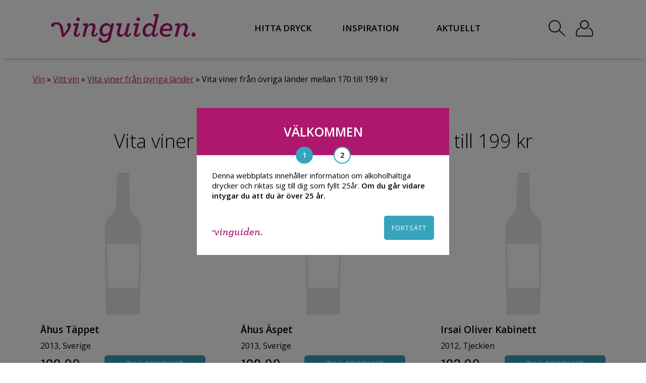

--- FILE ---
content_type: text/html; charset=UTF-8
request_url: https://www.vinguiden.com/vitt-vin/vita-vin-fran-ovriga-lander/170-till-199-kr/?page=6/
body_size: 18435
content:
<!DOCTYPE HTML>
<html xmlns="http://www.w3.org/1999/xhtml" dir="ltr" lang="en-US">
<head>
	<link rel='dns-prefetch' href='//s.w.org' />
		<script type="text/javascript">
			window._wpemojiSettings = {"baseUrl":"https:\/\/s.w.org\/images\/core\/emoji\/2.3\/72x72\/","ext":".png","svgUrl":"https:\/\/s.w.org\/images\/core\/emoji\/2.3\/svg\/","svgExt":".svg","source":{"concatemoji":"https:\/\/www.vinguiden.com\/wp-includes\/js\/wp-emoji-release.min.js?ver=e017d2f620c0f381e05c44c8a3bd6382"}};
			!function(a,b,c){function d(a,b){var c=String.fromCharCode;l.clearRect(0,0,k.width,k.height),l.fillText(c.apply(this,a),0,0);var d=k.toDataURL();l.clearRect(0,0,k.width,k.height),l.fillText(c.apply(this,b),0,0);var e=k.toDataURL();return d===e}function e(a){var b;if(!l||!l.fillText)return!1;switch(l.textBaseline="top",l.font="600 32px Arial",a){case"flag":return!(b=d([55356,56826,55356,56819],[55356,56826,8203,55356,56819]))&&(b=d([55356,57332,56128,56423,56128,56418,56128,56421,56128,56430,56128,56423,56128,56447],[55356,57332,8203,56128,56423,8203,56128,56418,8203,56128,56421,8203,56128,56430,8203,56128,56423,8203,56128,56447]),!b);case"emoji":return b=d([55358,56794,8205,9794,65039],[55358,56794,8203,9794,65039]),!b}return!1}function f(a){var c=b.createElement("script");c.src=a,c.defer=c.type="text/javascript",b.getElementsByTagName("head")[0].appendChild(c)}var g,h,i,j,k=b.createElement("canvas"),l=k.getContext&&k.getContext("2d");for(j=Array("flag","emoji"),c.supports={everything:!0,everythingExceptFlag:!0},i=0;i<j.length;i++)c.supports[j[i]]=e(j[i]),c.supports.everything=c.supports.everything&&c.supports[j[i]],"flag"!==j[i]&&(c.supports.everythingExceptFlag=c.supports.everythingExceptFlag&&c.supports[j[i]]);c.supports.everythingExceptFlag=c.supports.everythingExceptFlag&&!c.supports.flag,c.DOMReady=!1,c.readyCallback=function(){c.DOMReady=!0},c.supports.everything||(h=function(){c.readyCallback()},b.addEventListener?(b.addEventListener("DOMContentLoaded",h,!1),a.addEventListener("load",h,!1)):(a.attachEvent("onload",h),b.attachEvent("onreadystatechange",function(){"complete"===b.readyState&&c.readyCallback()})),g=c.source||{},g.concatemoji?f(g.concatemoji):g.wpemoji&&g.twemoji&&(f(g.twemoji),f(g.wpemoji)))}(window,document,window._wpemojiSettings);
		</script>
		<style type="text/css">
img.wp-smiley,
img.emoji {
	display: inline !important;
	border: none !important;
	box-shadow: none !important;
	height: 1em !important;
	width: 1em !important;
	margin: 0 .07em !important;
	vertical-align: -0.1em !important;
	background: none !important;
	padding: 0 !important;
}
</style>
<link rel='https://api.w.org/' href='https://www.vinguiden.com/wp-json/' />
<link rel="EditURI" type="application/rsd+xml" title="RSD" href="https://www.vinguiden.com/xmlrpc.php?rsd" />
<link rel="wlwmanifest" type="application/wlwmanifest+xml" href="https://www.vinguiden.com/wp-includes/wlwmanifest.xml" /> 

    <script>
        // dataLayer declaration (do not overwrite if GTM already created it)
        window.dataLayer = window.dataLayer || [];
    </script>
    <meta charset="UTF-8" />

    <link rel="icon" type="image/png" href="https://www.vinguiden.com/pierre-ikon.png">
    <meta name="viewport" content="width=device-width, initial-scale=1.0, maximum-scale=1.0, user-scalable=yes">
    <meta name="google-site-verification" content="On6xcgoj5_ftWybEkVRjE48tavkRJAlvwPj9RhyOL34" />
    <meta name="facebook-domain-verification" content="dpa7vcnrxyyrk3m9bg09g5hkrnt7dh" />
    <link rel="preconnect" href="https://fonts.googleapis.com">
    <link rel="preconnect" href="https://fonts.gstatic.com" crossorigin>

    <link href="https://fonts.googleapis.com/css?family=Open+Sans:300,300i,400,400i,600,600i|Roboto+Slab:100,300,400,700" rel="stylesheet">

        <script type="text/javascript" src="https://ajax.googleapis.com/ajax/libs/jquery/1.8.2/jquery.min.js"></script>
    <script src='https://ajax.googleapis.com/ajax/libs/jqueryui/1.8.2/jquery-ui.min.js'></script>
    <script src="https://www.vinguiden.com/wp-content/themes/vinguiden_2017/js/js.cookie.js?v=1571046201"></script>
    <script src="https://www.vinguiden.com/wp-content/themes/vinguiden_2017/js/lazyload.min.js?v=1578565015"></script>
    <script src="https://www.vinguiden.com/wp-content/themes/vinguiden_2017/main.js?v=1729170292"></script>
    <script>
        var lazyLoadInstance = new LazyLoad({
            elements_selector: ".lazy"
            // ... more custom settings?
        });
    </script>
    <link rel="stylesheet" href="https://www.vinguiden.com/wp-content/themes/vinguiden_2017/css/flag-icon.min.css?v=1571046197" type="text/css" />
    <link rel="stylesheet" href="https://www.vinguiden.com/wp-content/themes/vinguiden_2017/style.css?v=1728302977" type="text/css" />

    <script type="text/javascript">
        $(function () {
            var optInFormCheck = 0;
            $(".optInForm").submit(function () {
                var locationOfNewsletterSignUp = $(this).attr("data-origin");
                var thisoptInFormCheck = $(this);
                if ($(this).find(".showNewSubscriber").val() == "1") {

                    var msg = 'Du kommer nu få nyhetsbrev av oss!';
                    $("#optin-popup-msg").append(msg);
                    $("#optin-popup").show();

                    if ($(this).find(".optInFormRefplace").val() == "widget-numbers") {
                        $("#widget-numbers-wrapper").hide();
                    }
                }
                $.post("https://www.vinguiden.com/wp-content/themes/vinguiden_2017/functions/optin.php", {
                    email: $(this).find(".optInFormEmail").val(),
                    name: $(this).find(".optInFormName").val(),
                    mobil: $(this).find(".optInFormMobil").val(),
                    refsite: $(this).find(".optInFormRefsite").val(),
                    refplace: $(this).find(".optInFormRefplace").val(),
                    kampanjid: $(this).find(".optInFormKampanjId").val()
                }).done(function (data) {
                    optInFormCheck = 1;

                    if (data != "0") {

                        //dataLayer Push
                        dataLayer.push({
                            'event': 'customEvent',
                            'eventInfo': {
                                'category': 'Newsletter Signup',
                                'action': locationOfNewsletterSignUp
                            }
                        });

                        // Set cookie + hide widget
                        $("#widget-headline").hide();

                    }

                    if (thisoptInFormCheck.find(".showNewSubscriber").val() == "3") thisoptInFormCheck.submit();
                });
                if (optInFormCheck == 0) return false;

            });
        });

        //js/functions.php
        $(function() {
            //Töm fält om de har klassen empty-field
            var emptyfield = new Array();
            $(".emptyfield").each(function() {
                emptyfield[$(this).attr("name")] = $(this).val();
            });
            $(".emptyfield").click(function() {
                if($(this).val()==emptyfield[$(this).attr("name")]) $(this).val("");
            });

            //Lägg till i varukorgen
            $( document ).on( 'click', '.addshop', function() {
                //Visa varukorg-popup
                $("#varukorg-popup").show();

                var prodName = $('#prodName').val();
                var prodNr = $('#prodNr').val();
                var prodPrice = $('#prodPrice').val();
                var prodBrand = $('#prodBrand').val();
                var prodCats = $('#prodCats').val();
                var prodQuantity = $(this).parent(".bestall-button").find(".antal").val();

                //Lägg till produkten i dataLayer(addToCart)
                dataLayer.push({
                    'event': 'addToCart',
                    'ecommerce': {
                        'add': {
                            'products': [{
                                'name': prodName,
                                'id': prodNr,
                                'price': prodPrice,
                                'brand': prodBrand,
                                'category': prodCats,
                                'quantity': prodQuantity
                            }]
                        }
                    }
                });

                //Lägg till i session och hämta nya antalet varor
                $.post("https://www.vinguiden.com/wp-content/themes/vinguiden_2017/functions/varukorg.php", { produktID: "p"+parseInt($(this).parent(".bestall-button").find(".produktid").text()), antal: parseInt($(this).parent(".bestall-button").find(".antal").val()) },
                    function(data){
                        $("#totalvaror").text(data.antal);
                        $("#totalvaror").addClass("show-number");
                    }, "json" );
            });

            //Stäng varukorg-popup
            $("#close-varukorg-popup").click(function() {
                $("#varukorg-popup").hide();
            });

            //Ta bort från kundkorgen
            $(".cart-list-del").click(function() {
                $(this).parents(".cart-products").remove();
                $.post("https://www.vinguiden.com/wp-content/themes/vinguiden_2017/functions/varukorg.php", { delproduktID: "p"+parseInt($(this).find(".del-produktid").text()), delantal: parseInt($(this).find(".del-antal").text()) },
                    function(data){
                        $("#totalvaror").text(data.antal);
                        //Om antalet varor är noll så dölj kundkorg
                        if(data.antal==0) {
                            $("#varukorg-notempty").hide();
                            $("#varukorg-empty").show();
                            $("#totalvaror").removeClass("show-number");
                        }
                    }, "json" ).success(function(data) {
                    //Uppdatera totala priset
                    var tmpTotPris = 0;
                    $(".cart-list-total").each(function() {
                        tmpTotPris = tmpTotPris+parseInt($(this).text());
                    });
                    $("#varukorg-totpris").text(tmpTotPris);

                });
            });

            //Ta bort antalet i varukorgen
            $(".delAntal").click(function() {

                if(parseInt($(this).parent(".cart-list-qty").find(".produktAntal").text())>1) {

                    $(this).parent(".cart-list-qty").find(".produktAntal").text( parseInt($(this).parent(".cart-list-qty").find(".produktAntal").text())-1 );

                    //Uppdatera summan för produkten
                    var tempPrisProdukt = parseInt($(this).parent(".cart-list-qty").parents(".cart-products").find(".cart-list-price").text());
                    $(this).parent(".cart-list-qty").parents(".cart-products").find(".cart-list-total").text( parseInt($(this).parent(".cart-list-qty").parents(".cart-products").find(".cart-list-total").text()) - tempPrisProdukt +" kr" );

                    //Uppdatera totpris
                    $("#varukorg-totpris").text( parseInt($("#varukorg-totpris").text())-tempPrisProdukt );
                    $.post("https://www.vinguiden.com/wp-content/themes/vinguiden_2017/functions/varukorg.php", { produktID: "p"+parseInt($(this).parent(".cart-list-qty").parents(".cart-products").find(".del-produktid").text()), antal: parseInt($(this).parent(".cart-list-qty").find(".produktAntal").text()) },
                        function(data){
                            $("#totalvaror").text(data.antal);
                        }, "json" );

                }
            });

            //Lägg till antalet i varukorgen
            $(".addAntal").click(function() {
                $(this).parent(".cart-list-qty").find(".produktAntal").text( parseInt($(this).parent(".cart-list-qty").find(".produktAntal").text())+1 );

                //Uppdatera summan för produkten
                var tempPrisProdukt = parseInt($(this).parent(".cart-list-qty").parents(".cart-products").find(".cart-list-price").text());
                $(this).parent(".cart-list-qty").parents(".cart-products").find(".cart-list-total").text( parseInt($(this).parent(".cart-list-qty").parents(".cart-products").find(".cart-list-total").text()) + tempPrisProdukt +" kr" );

                //Uppdatera totpris
                $("#varukorg-totpris").text( parseInt($("#varukorg-totpris").text())+tempPrisProdukt );

                //Uppdatera session med rätt värde
                $.post("https://www.vinguiden.com/wp-content/themes/vinguiden_2017/functions/varukorg.php", { produktID: "p"+parseInt($(this).parent(".cart-list-qty").parents(".cart-products").find(".del-produktid").text()), antal: parseInt($(this).parent(".cart-list-qty").find(".produktAntal").text()) },
                    function(data){
                        $("#totalvaror").text(data.antal);
                    }, "json" );
            });

        });

        $(document).ready(function(){
            // ALERTS
            $(".popup-alert-close").click(function(){
                $(".popup-alert-wrapper").fadeOut(500);
            });
            // SLUT ALERTS
        });
    </script>

    <!-- VG event queue for consent-aware pushes -->
    <script>
      (function(){
        // Ensure globals exist
        window.dataLayer = window.dataLayer || [];
        window.vgPendingEvents = window.vgPendingEvents || [];
        window._vgCookiesReady = !!window.Cookies;

        // Wait until js-cookie is available
        function vgWaitForCookies(cb) {
          if (window.Cookies) {
            window._vgCookiesReady = true;
            try { cb(); } catch(e) { /* noop */ }
          } else {
            setTimeout(function(){ vgWaitForCookies(cb); }, 20);
          }
        }

        // Check analyze consent cookie used on this site
        function vgHasAnalyzeConsent() {
          try {
            return !!(window.Cookies && window.Cookies.get('vinguiden-cookieconsent-analyze') === 'yes');
          } catch(e) {
            return false;
          }
        }

        // Public push API that queues until analyze consent is granted
        window.vgPushEvent = function(evt){
          vgWaitForCookies(function(){
            if (vgHasAnalyzeConsent()) {
              window.dataLayer.push(evt);
            } else {
              window.vgPendingEvents.push(evt);
            }
          });
        };

        // Flush queued events when consent is available
        function vgFlushPendingEvents(){
          if (!vgHasAnalyzeConsent()) return;
          while (window.vgPendingEvents.length) {
            window.dataLayer.push(window.vgPendingEvents.shift());
          }
        }

        // Listen for explicit consent-granted signal from onboarding
        window.addEventListener('vg:analyzeConsentGranted', vgFlushPendingEvents);

        // Fallback polling in case the explicit signal isn't dispatched
        setInterval(function(){ if (vgHasAnalyzeConsent()) vgFlushPendingEvents(); }, 1000);
      })();
    </script>
<link rel=”canonical” href="https://www.vinguiden.com/vitt-vin/vita-vin-fran-ovriga-lander/170-till-199-kr/?page=6/"/>
<link rel=”prev” href="https://www.vinguiden.com/vitt-vin/vita-vin-fran-ovriga-lander/170-till-199-kr/?page=5/"/>
<link rel=”next” href="https://www.vinguiden.com/vitt-vin/vita-vin-fran-ovriga-lander/170-till-199-kr/?page=7/"/></head>
<body id="vgbody">
<!-- Google Tag Manager -->
<noscript><iframe src="//www.googletagmanager.com/ns.html?id=GTM-TB8SH8"
                  height="0" width="0" style="display:none;visibility:hidden"></iframe></noscript>
<script>(function(w,d,s,l,i){w[l]=w[l]||[];w[l].push({'gtm.start':
        new Date().getTime(),event:'gtm.js'});var f=d.getElementsByTagName(s)[0],
        j=d.createElement(s),dl=l!='dataLayer'?'&l='+l:'';j.async=true;j.src=
        '//www.googletagmanager.com/gtm.js?id='+i+dl;f.parentNode.insertBefore(j,f);
    })(window,document,'script','dataLayer','GTM-TB8SH8');</script>
<!-- End Google Tag Manager -->
<div id="fb-root"></div>
<div id="fullsize-black-overlay"></div>
<div id="background-mobile-menu" class="header-shadow">
    <div style="padding: 20px;">
        <a href="https://www.vinguiden.com/" style="    font-family: 'Open Sans', sans-serif !important;
        font-style: normal;
        font-weight: 600;
        letter-spacing: normal;
        font-size: 15px;
        color: #000;
        text-decoration: none;">HEM</a>
        <button id="button-mobile-menu-close">
            <img src="https://www.vinguiden.com/wp-content/themes/vinguiden_2017/images/icons/close_mobile_menu-svart.svg"
                 style="fill: white">
        </button>
        <div class="clear"></div>
    </div>

    <div style="position: relative;">
	<div class="menu-mobil-meny-container"><ul id="mobile-menu" class="menu"><li id="menu-item-123509" class="menu-item menu-item-type-custom menu-item-object-custom menu-item-has-children menu-item-123509"><a href="https://www.vinguiden.com/sok/?searchString=vin">Hitta Dryck</a>
<ul class="sub-menu">
	<li id="menu-item-123508" class="menu-item menu-item-type-custom menu-item-object-custom menu-item-123508"><a href="https://www.vinguiden.com/sok/?searchString=vin">Alla viner</a></li>
	<li id="menu-item-119518" class="menu-item menu-item-type-post_type menu-item-object-page menu-item-has-children menu-item-119518"><a href="https://www.vinguiden.com/rott-vin/">Rött vin</a>
	<ul class="sub-menu">
		<li id="menu-item-119523" class="bold menu-item menu-item-type-custom menu-item-object-custom menu-item-119523"><a href="/sok/?searchString=rött+vin">Alla röda viner</a></li>
	</ul>
</li>
	<li id="menu-item-119519" class="menu-item menu-item-type-post_type menu-item-object-page menu-item-has-children menu-item-119519"><a href="https://www.vinguiden.com/vitt-vin/">Vitt vin</a>
	<ul class="sub-menu">
		<li id="menu-item-119524" class="bold menu-item menu-item-type-custom menu-item-object-custom menu-item-119524"><a href="/sok/?searchString=vitt+vin">Alla vita viner</a></li>
	</ul>
</li>
	<li id="menu-item-119521" class="menu-item menu-item-type-post_type menu-item-object-page menu-item-has-children menu-item-119521"><a href="https://www.vinguiden.com/mousserande-vin/">Mousserande vin</a>
	<ul class="sub-menu">
		<li id="menu-item-119525" class="menu-item menu-item-type-custom menu-item-object-custom menu-item-119525"><a href="/sok/?searchString=mousserande+vin">Alla mousserande viner</a></li>
	</ul>
</li>
	<li id="menu-item-119520" class="menu-item menu-item-type-post_type menu-item-object-page menu-item-has-children menu-item-119520"><a href="https://www.vinguiden.com/rosevin/">Rosévin</a>
	<ul class="sub-menu">
		<li id="menu-item-119522" class="bold menu-item menu-item-type-custom menu-item-object-custom menu-item-119522"><a href="/sok/?searchString=rosevin">Alla Roséviner</a></li>
	</ul>
</li>
	<li id="menu-item-119526" class="menu-item menu-item-type-post_type menu-item-object-page menu-item-has-children menu-item-119526"><a href="https://www.vinguiden.com/blatt-vin/">Blått vin</a>
	<ul class="sub-menu">
		<li id="menu-item-126096" class="menu-item menu-item-type-custom menu-item-object-custom menu-item-126096"><a href="/sok/?searchString=blått+vin">Alla blåa viner</a></li>
	</ul>
</li>
	<li id="menu-item-125983" class="menu-item menu-item-type-custom menu-item-object-custom menu-item-has-children menu-item-125983"><a href="#">Andra Drycker</a>
	<ul class="sub-menu">
		<li id="menu-item-119528" class="menu-item menu-item-type-custom menu-item-object-custom menu-item-119528"><a href="/sok/?searchString=alkoholfritt">Alkoholfritt</a></li>
		<li id="menu-item-119529" class="menu-item menu-item-type-custom menu-item-object-custom menu-item-119529"><a href="/sok/?searchString=cider">Cider</a></li>
		<li id="menu-item-119530" class="menu-item menu-item-type-custom menu-item-object-custom menu-item-119530"><a href="/sok/?searchString=gin">Gin</a></li>
		<li id="menu-item-119531" class="menu-item menu-item-type-custom menu-item-object-custom menu-item-119531"><a href="/sok/?searchString=whisky">Whisky</a></li>
		<li id="menu-item-119532" class="menu-item menu-item-type-custom menu-item-object-custom menu-item-119532"><a href="/sok/?searchString=öl">Öl</a></li>
	</ul>
</li>
</ul>
</li>
<li id="menu-item-119563" class="menu-item menu-item-type-custom menu-item-object-custom menu-item-119563"><a href="/inspiration/">Inspiration</a></li>
<li id="menu-item-119564" class="menu-item menu-item-type-custom menu-item-object-custom menu-item-119564"><a href="/hashtag-vinguiden/">#Vinguiden</a></li>
<li id="menu-item-119547" class="pink plus menu-item menu-item-type-custom menu-item-object-custom menu-item-119547"><a href="/matcha-mat-och-vin/">Matchningshjälp</a></li>
<li id="menu-item-119695" class="menu-item menu-item-type-custom menu-item-object-custom menu-item-119695"><a href="/logga-in/">Logga in</a></li>
</ul></div>    </div>
</div>
<div id="overlay-mobile-menu"></div>

<script>
    $(document).ready(function () {
        var newHeader = $("#new-header");
        var body = $("body");
        var loginBar = $("#wpadminbar");
        var width, loginBarHeight, newHeaderTop, newHeaderHeight

        function calculateSizes() {
            width = $(window).width();
            loginBarHeight = loginBar && width > 600 ? loginBar.height() : 0;
            newHeaderTop = loginBar && width > 600 ? newHeader.offset().top - loginBarHeight: newHeader.offset().top;
            newHeaderHeight = newHeader.height();
        }

        function fixHeaderPlacement() {
            var scroll = $(window).scrollTop();

            if (scroll >= newHeaderTop) {
                newHeader.addClass("sticky");
                body.css({paddingTop: newHeaderHeight});
                newHeader.removeClass("absolute");
                newHeader.css({top: loginBar ? loginBarHeight : 0});
            } else {
                newHeader.removeClass("sticky");
                body.css({paddingTop: 0});
            }

            if (scroll < newHeaderTop && newHeader.hasClass('open-search-menu')) {
                newHeader.addClass("absolute");
                newHeader.css({top: newHeaderTop + loginBarHeight});
            } else if(scroll < newHeaderTop && !newHeader.hasClass('open-search-menu')){
                newHeader.removeClass("absolute");
                newHeader.css({top: 0});
            }
        }

        function checkIfFooterVisible() {
            var footerElement = $("#footer-id");
            if (footerElement.length) {
                var viewportWidth = $(window).width();
                var top_of_element = footerElement.offset().top;
                var bottom_of_element = footerElement.offset().top + footerElement.outerHeight();
                var bottom_of_screen = $(window).scrollTop() + $(window).innerHeight();
                var top_of_screen = $(window).scrollTop();

                if ((bottom_of_screen > top_of_element) && (top_of_screen < bottom_of_element)) {
                    $("#vinguiden-sharebox-desktop").hide();
                    $("#vinguiden-sharebox-mobile").hide();
                } else {
                    if (viewportWidth > 768) {
                        $("#vinguiden-sharebox-desktop").show();
                        $("#vinguiden-sharebox-mobile").hide();
                    } else {
                        $("#vinguiden-sharebox-desktop").hide();
                        $("#vinguiden-sharebox-mobile").show();
                    }
                }
            }
        }

        calculateSizes()

        $(window).scroll(function () {
            fixHeaderPlacement();
            checkIfFooterVisible();
        });

        $("#new-header-search-button").click(function(){
            $("#new-header-widget-search").slideToggle(0);
            $("#new-header-widget-search-input").focus();
            newHeader.toggleClass('open-search-menu');
            fixHeaderPlacement();
        });
    })
</script>
<div id="new-header" class="header-shadow ">
    <div class="new-header-inner main-container">

        <!-- Mobil ikon -->
        <div class="new-header-menu-button" id="mobile-bottom-header-menu2">
            <img src="https://www.vinguiden.com/wp-content/themes/vinguiden_2017/images/meny.svg" height="50">
        </div>

        <div class="new-header-logo-wrapper">
            <a href="https://www.vinguiden.com/">
                <img class="new-header-logo" src="https://www.vinguiden.com/wp-content/themes/vinguiden_2017/images/vinguiden-cerise.svg" alt="Vin från Vinguiden.com"/>
            </a>
        </div>

        <div class="new-header-menu">
            <nav id="new-desktop-nav-wrap">
                <ul class="header-menu-ul">
                    <li class="header-menu-item">
                        <span class="link link-hitta-dryck" style="cursor:pointer;">HITTA DRYCK</span>
                        <div id="header-menu-mega-menu-hitta-dryck" class="mega-menu" style="z-index: 200;">
                            <div class="menu-hitta-dryck-mega-meny-container"><ul id="menu-hitta-dryck-mega-meny" class="menu"><li id="menu-item-123507" class="menu-item menu-item-type-custom menu-item-object-custom menu-item-123507"><a href="https://www.vinguiden.com/sok/?searchString=vin">Alla viner</a></li>
<li id="menu-item-119345" class="menu-item menu-item-type-post_type menu-item-object-page menu-item-has-children menu-item-119345"><a href="https://www.vinguiden.com/rott-vin/">Rött vin</a>
<ul class="sub-menu">
	<li id="menu-item-119346" class="bold menu-item menu-item-type-custom menu-item-object-custom menu-item-119346"><a href="/sok/?searchString=rött+vin">Alla röda viner</a></li>
</ul>
</li>
<li id="menu-item-119353" class="menu-item menu-item-type-post_type menu-item-object-page menu-item-has-children menu-item-119353"><a href="https://www.vinguiden.com/vitt-vin/">Vitt vin</a>
<ul class="sub-menu">
	<li id="menu-item-119354" class="bold menu-item menu-item-type-custom menu-item-object-custom menu-item-119354"><a href="/sok/?searchString=vitt+vin">Alla vita viner</a></li>
</ul>
</li>
<li id="menu-item-119358" class="menu-item menu-item-type-post_type menu-item-object-page menu-item-has-children menu-item-119358"><a href="https://www.vinguiden.com/mousserande-vin/">Mousserande vin</a>
<ul class="sub-menu">
	<li id="menu-item-119359" class="bold menu-item menu-item-type-custom menu-item-object-custom menu-item-119359"><a href="/sok/?searchString=mousserande+vin">Alla mousserande viner</a></li>
</ul>
</li>
<li id="menu-item-119363" class="menu-item menu-item-type-post_type menu-item-object-page menu-item-has-children menu-item-119363"><a href="https://www.vinguiden.com/rosevin/">Rosévin</a>
<ul class="sub-menu">
	<li id="menu-item-119364" class="bold menu-item menu-item-type-custom menu-item-object-custom menu-item-119364"><a href="/sok/?searchString=rosevin">Alla roséviner</a></li>
</ul>
</li>
<li id="menu-item-119365" class="menu-item menu-item-type-post_type menu-item-object-page menu-item-has-children menu-item-119365"><a href="https://www.vinguiden.com/blatt-vin/">Blått vin</a>
<ul class="sub-menu">
	<li id="menu-item-126097" class="bold menu-item menu-item-type-custom menu-item-object-custom menu-item-126097"><a href="/sok/?searchString=blått+vin">Alla blåa viner</a></li>
</ul>
</li>
<li id="menu-item-125984" class="menu-item menu-item-type-custom menu-item-object-custom menu-item-has-children menu-item-125984"><a href="#">Andra drycker</a>
<ul class="sub-menu">
	<li id="menu-item-119367" class="menu-item menu-item-type-custom menu-item-object-custom menu-item-119367"><a href="/sok/?searchString=alkoholfritt">Alkoholfritt</a></li>
	<li id="menu-item-119368" class="menu-item menu-item-type-custom menu-item-object-custom menu-item-119368"><a href="/sok/?searchString=cider">Cider</a></li>
	<li id="menu-item-119369" class="menu-item menu-item-type-custom menu-item-object-custom menu-item-119369"><a href="/sok/?searchString=gin">Gin</a></li>
	<li id="menu-item-119370" class="menu-item menu-item-type-custom menu-item-object-custom menu-item-119370"><a href="/sok/?searchString=whisky">Whisky</a></li>
	<li id="menu-item-119371" class="menu-item menu-item-type-custom menu-item-object-custom menu-item-119371"><a href="/sok/?searchString=öl">Öl</a></li>
</ul>
</li>
<li id="menu-item-119499" class="pink plus menu-item menu-item-type-custom menu-item-object-custom menu-item-has-children menu-item-119499"><a href="/matcha-mat-och-vin/">Matchningshjälp</a>
<ul class="sub-menu">
	<li id="menu-item-119500" class="bold menu-item menu-item-type-custom menu-item-object-custom menu-item-119500"><a href="/matcha-mat-och-vin/">Alla matchningar</a></li>
	<li id="menu-item-119501" class="menu-item menu-item-type-custom menu-item-object-custom menu-item-119501"><a href="/matcha-mat-och-vin/?pairings=Nöt">Vin till Nöt</a></li>
	<li id="menu-item-119502" class="menu-item menu-item-type-custom menu-item-object-custom menu-item-119502"><a href="/matcha-mat-och-vin/?pairings=Fisk">Vin till Fisk</a></li>
	<li id="menu-item-119503" class="menu-item menu-item-type-custom menu-item-object-custom menu-item-119503"><a href="/matcha-mat-och-vin/?pairings=Buffé">Vin till Buffé</a></li>
	<li id="menu-item-119504" class="menu-item menu-item-type-custom menu-item-object-custom menu-item-119504"><a href="/matcha-mat-och-vin/?pairings=Fågel">Vin till Fågel</a></li>
	<li id="menu-item-119505" class="menu-item menu-item-type-custom menu-item-object-custom menu-item-119505"><a href="/matcha-mat-och-vin/?pairings=Lamm">Vin till Lamm</a></li>
	<li id="menu-item-119506" class="menu-item menu-item-type-custom menu-item-object-custom menu-item-119506"><a href="/matcha-mat-och-vin/?pairings=Fläsk">Vin till Fläsk</a></li>
	<li id="menu-item-119507" class="menu-item menu-item-type-custom menu-item-object-custom menu-item-119507"><a href="/matcha-mat-och-vin/?pairings=Bönor%2Fbaljväxter">Vin till Bönor/baljväxter</a></li>
	<li id="menu-item-119508" class="menu-item menu-item-type-custom menu-item-object-custom menu-item-119508"><a href="/matcha-mat-och-vin/?pairings=Skaldjur">Vin till Skaldjur</a></li>
	<li id="menu-item-119509" class="menu-item menu-item-type-custom menu-item-object-custom menu-item-119509"><a href="/matcha-mat-och-vin/?pairings=Dessert">Vin till Dessert</a></li>
	<li id="menu-item-119510" class="menu-item menu-item-type-custom menu-item-object-custom menu-item-119510"><a href="/matcha-mat-och-vin/?pairings=Ost">Vin till Ost</a></li>
	<li id="menu-item-119511" class="menu-item menu-item-type-custom menu-item-object-custom menu-item-119511"><a href="/matcha-mat-och-vin/?pairings=Vilt">Vin till Vilt</a></li>
	<li id="menu-item-119512" class="menu-item menu-item-type-custom menu-item-object-custom menu-item-119512"><a href="/matcha-mat-och-vin/?pairings=Vegetariskt">Vin till Vegetariskt</a></li>
	<li id="menu-item-119513" class="menu-item menu-item-type-custom menu-item-object-custom menu-item-119513"><a href="/matcha-mat-och-vin/?pairings=Sallad">Vin till Sallad</a></li>
	<li id="menu-item-119514" class="menu-item menu-item-type-custom menu-item-object-custom menu-item-119514"><a href="/matcha-mat-och-vin/?pairings=Soppor">Vin till Soppa</a></li>
</ul>
</li>
</ul></div>                            <div class="mega-menu-sidebar">
                                <div class="mega-menu-kuriosa">
                                    <div class="mega-menu-kuriosa-heading">VISSTE DU ATT...</div>
                                    <p>Det första vinet ska ha gjorts för 8000 år sedan i trakterna av Kaukasus.</p>
                                </div>
                            </div>
                        </div>
                    </li>
                    <li class="header-menu-item">
                        <a href="https://www.vinguiden.com/inspiration/" class="link link-inspiration" style="cursor: pointer;">INSPIRATION</a>
                                            </li>
                    <li class="header-menu-item">
                        <a href="https://www.vinguiden.com/aktuellt/" class="link link-hashtag-vinguiden">AKTUELLT</a>
                    </li>
                </ul>
            </nav>
        </div>

            <div class="new-header-search-button">
                <img id="new-header-search-button" src="https://www.vinguiden.com/wp-content/themes/vinguiden_2017/images/sok.svg" height="45">
            </div>
        <div class="new-header-user-button">
            <a href="https://www.vinguiden.com/logga-in/"><img src="https://www.vinguiden.com/wp-content/themes/vinguiden_2017/images/avatar.svg" height="45"></a>
        </div>
        <div class="clear"></div>
    </div>

    <div id="new-header-widget-search">
        <form method="get" action="https://www.vinguiden.com/sok/">
            <input type="submit" class="button-plommon" value="SÖK">
            <div class="search-input-holder">
                            <input type="search" name="searchString" class="input-search" value="" id="new-header-widget-search-input" />
            </div>
            <div class="clear"></div>
        </form>
    </div>



</div>
<style>
    #new-header-widget-search {
        display: none;
        padding: 10px 20px;
        margin: 30px auto 60px;
        max-width: 700px;
        border-bottom: 2px solid #959595;
    }

    #new-header-widget-search .search-input-holder {
        padding-right: 100px;
    }

    #new-header-widget-search .button-plommon {
        float: right;
    }

    #new-header-widget-search .input-search {
        width: 100%;
        outline: none;
        font-size: 22px;
        border: none;
        -webkit-appearance: none;
        border-radius: 0;
    }
</style>

<script>
    /*
    $(".link-hitta-dryck").click(function(){
        $("#new-header-widget-search").slideToggle(0);
        $("#new-header-widget-search-input").focus();
        fixHeaderPlacement();
    });
    */

    $(".link-hitta-dryck").click(function() {
        $("#header-menu-mega-menu-hitta-dryck").toggle();
        $("#header-menu-mega-menu-inspiration").hide();

        $(".link-hitta-dryck").toggleClass("active");
        $(".link-inspiration").removeClass("active");
        $(".link-hashtag-vinguiden").removeClass("active");

        $("#menu-item-119345").addClass("activeSubmenuItem");
        $("#menu-item-119345 > .sub-menu").show();

        $("#menu-item-98252").addClass("activeSubmenuItem");
        $("#menu-item-98252 > .sub-menu").show();
    });
    $( "#header-menu-mega-menu-hitta-dryck" ).mouseleave(function() {
        $("#header-menu-mega-menu-hitta-dryck").hide();
        $(".link-hitta-dryck").removeClass("active");
    });

    $("#menu-hitta-dryck-mega-meny > li").hover(function(){
        let thisID = $(this).attr("id");
        if(thisID === "menu-item-119345") {
            $("#menu-item-119345 > .sub-menu").show();
            $("#menu-item-119345").removeClass("activeSubmenuItem");
        } else if(thisID === "menu-item-98252") {
            $("#menu-item-98252 > .sub-menu").show();
            $("#menu-item-98252").removeClass("activeSubmenuItem");
        } else {
            $("#menu-item-119345").removeClass("activeSubmenuItem");
            $("#menu-item-119345 > .sub-menu").hide();
            $("#menu-item-98252 > .sub-menu").hide();
            $("#menu-item-98252").removeClass("activeSubmenuItem");
        }
    });

    /*
    $(".link-inspiration").click(function() {
        $("#header-menu-mega-menu-hitta-dryck").hide();
        $("#header-menu-mega-menu-inspiration").toggle();

        $(".link-hitta-dryck").removeClass("active");
        $(".link-inspiration").toggleClass("active");
        $(".link-hashtag-vinguiden").removeClass("active");
    });

    $( "#header-menu-mega-menu-inspiration" ).mouseleave(function() {
        $("#header-menu-mega-menu-inspiration").hide();
        $(".link-inspiration").removeClass("active");
    });
    */

    $(".link-hashtag-vinguiden").click(function() {
        $("#header-menu-mega-menu-hitta-dryck").hide();
        $("#header-menu-mega-menu-inspiration").hide();

        $(".link-hitta-dryck").removeClass("active");
        $(".link-inspiration").removeClass("active");
        $(".link-hashtag-vinguiden").addClass("active");
    });
    $(".link-hashtag-vinguiden").mouseleave(function() {
        $(".link-hashtag-vinguiden").removeClass("active");
    });

    /*!
     * jQuery throttle / debounce - v1.1 - 3/7/2010
     * http://benalman.com/projects/jquery-throttle-debounce-plugin/
     *
     * Copyright (c) 2010 "Cowboy" Ben Alman
     * Dual licensed under the MIT and GPL licenses.
     * http://benalman.com/about/license/
     */
    !function(n,t){"$:nomunge";var o,u=n.jQuery||n.Cowboy||(n.Cowboy={});u.throttle=o=function(n,o,e,i){var r,a=0;function
    c(){var u=this,c=+new Date-a,f=arguments;function d(){a=+new Date,e.apply(u,f)}i&&!r&&d(),r&&clearTimeout(r),i===t&&c>
    n?d():!0!==o&&(r=setTimeout(i?function(){r=t}:d,i===t?n-c:n))}return"boolean"!=typeof o&&(i=e,e=o,o=t),u.guid&&(c.guid
        =e.guid=e.guid||u.guid++),c},u.debounce=function(n,u,e){return e===t?o(n,u,!1):o(n,e,!1!==u)}}(this);
    // show/hide bottom part of mobile navbar depends on position and scroll events
    let hide = true;
    let clicked = false;
    let historicalScroll = $(window).scrollTop();
    $('#mobile-bottom-header').click(function () {
        clicked = true;
        hide = false;
    });
    $.fn.scrollEnd = function(callback, timeout) {
        $(this).scroll(function(){
            var $this = $(this);
            if ($this.data('scrollTimeout')) {
                clearTimeout($this.data('scrollTimeout'));
            }
            $this.data('scrollTimeout', setTimeout(callback,timeout));
        });
    };
    $(window).scrollEnd($.debounce( 10, true, function(){
        const y = $(this).scrollTop();

        if (y < 64) {
            hide = false;
        }
        else if (clicked && Math.abs(historicalScroll-y) < 60) {
            hide = false;
        }else {
            hide = true;
            clicked = false;
        }
        historicalScroll = y;
        $("#mobile-bottom-header").fadeIn(1000);
    }), 50);
    $(window).scroll($.debounce( 2000, function(){
        if (hide) {
            $("#mobile-bottom-header").fadeOut(1000);
        }
    }));

    //mobile menu
    function addDropdownButtonOnSubmenusWithChildElements() {
        const dropdownImage = '<img src="' + "https://www.vinguiden.com/wp-content/themes/vinguiden_2017" + '/images/arrow-thin-right-black4.svg" height="25" style="vertical-align: -7px;">';
        const dropdownButton = '<button class="menu-dropdown-toogle">' + dropdownImage + '</button><div class="clear"></div>';
        const secondLevelMenuSelector = '#mobile-menu > li > .sub-menu > li';
        $(dropdownButton).insertAfter($(secondLevelMenuSelector).has('ul').children('a'));
    }
    addDropdownButtonOnSubmenusWithChildElements();
    $("#mobile-bottom-header-menu2").click(function () {
        $("#background-mobile-menu").fadeToggle(100);
        $("#overlay-mobile-menu").fadeToggle(100);
        $("#fullsize-black-overlay").fadeToggle(100);
        $("body").css('overflow-y', 'hidden');
    });
    $(window).resize(function() {
        if ( $("#background-mobile-menu").css("display") === "block") {
            $("#background-mobile-menu").css('display', 'none');
            $("#overlay-mobile-menu").css('display', 'none');
            $("#fullsize-black-overlay").css('display', 'none');
            $("body").css('overflow-y', 'visible');
        }
    });
    $("#button-mobile-menu-close").click(function () {
        $("#background-mobile-menu").fadeToggle(100);
        $("#overlay-mobile-menu").fadeToggle(100);
        $("#fullsize-black-overlay").fadeToggle(100);
        $("body").css('overflow-y', 'visible');
    });
    $(".menu-dropdown-toogle").click(function () {
        function rotate(element, angle) {
            element.animate({borderSpacing: angle}, {
                step: function (now, fx) {
                    $(this).css('-webkit-transform', 'rotate(' + now + 'deg)');
                    $(this).css('-moz-transform', 'rotate(' + now + 'deg)');
                    $(this).css('transform', 'rotate(' + now + 'deg)');
                },
                duration: 250
            }, 'linear');
        }
        const currentRotation = $(this).css('transform');
        if (currentRotation === 'matrix(1, 0, 0, 1, 0, 0)' || currentRotation === 'none') {
            rotate($(this), 90);
        } else {
            rotate($(this), 0);
        }
        $(this).siblings().children().children().fadeToggle(250);
    });
</script>

<div id="widget-headline-wrapper-434" class="widget-headline-wrapper"></div>
<script>
    function getHeadlineOptinContainer(){
        $.ajax({
            url: "/wp-content/themes/vinguiden_2017/optin/widget-headline.php?id=",
            type: "GET",
            success: function (data) {
                // Success
                $("#widget-headline-wrapper-434").html(data);
            },
            beforeSend: function () {
                // Before send
            },
            error: function (data) {
                // Error
            }
        });
    }
    
            getHeadlineOptinContainer();
    </script>



<style>
  .content-breadcrumbs-product-archive {
    margin: 0 auto 0;
    max-width: 1210px;
    width: 100%;
    padding: 30px 0 0 30px;
  }
</style>
<div id="main">
  <div class="bg-white">
    <div class="content-breadcrumbs-product-archive">
      <a href="https://www.vinguiden.com">Vin</a> » <a href="https://www.vinguiden.com/vitt-vin/"> Vitt vin</a> » <a href="https://www.vinguiden.com/vitt-vin/vita-vin-fran-ovriga-lander/"> Vita viner från övriga länder</a>
      » Vita viner från övriga länder mellan 170 till 199 kr    </div>
    <div class="content-wrapper center">
      <h1>Vita viner från övriga länder mellan 170 till 199 kr</h1>
        <div class="product-grid-loop-holder">
		  <div class="product-grid-loop-wrapper 37255">
    <div class="product-grid-loop-inner-wrapper">
            <div class="product-grid-loop">
        <div class="product-grid-loop-image">
            <a href="https://www.vinguiden.com/ahus-tappet/">
                <img src="https://www.vinguiden.com/wp-content/themes/vinguiden_2017/images/noimg-smal.jpg">
            </a>
        </div>
        <div class="product-grid-loop-content">
            <ul>
                <li class="product-grid-loop-name"><h3><a href="https://www.vinguiden.com/ahus-tappet/">Åhus Täppet</a></h3></li>
                <li class="product-grid-loop-produced">
                    2013, Sverige                </li>
                <li class="product-grid-loop-rating">
                     
                    
                </li>
            </ul>
        </div>
        <div class="price-and-order-wrapper">
            <div class="product-grid-loop-price">199.00 kr</div>
            <div class="product-grid-button-wrapper">
            <a class="product-grid-loop-link" href="https://www.vinguiden.com/ahus-tappet/">
                <span>Till produkt</span>
            </a>
            </div>
            <div class="clear"></div>
        </div>
        <div class="clear"></div>
    </div>
    </div>
</div>
<div class="product-grid-loop-wrapper 37256">
    <div class="product-grid-loop-inner-wrapper">
            <div class="product-grid-loop">
        <div class="product-grid-loop-image">
            <a href="https://www.vinguiden.com/ahus-aspet/">
                <img src="https://www.vinguiden.com/wp-content/themes/vinguiden_2017/images/noimg-smal.jpg">
            </a>
        </div>
        <div class="product-grid-loop-content">
            <ul>
                <li class="product-grid-loop-name"><h3><a href="https://www.vinguiden.com/ahus-aspet/">Åhus Äspet</a></h3></li>
                <li class="product-grid-loop-produced">
                    2013, Sverige                </li>
                <li class="product-grid-loop-rating">
                     
                    
                </li>
            </ul>
        </div>
        <div class="price-and-order-wrapper">
            <div class="product-grid-loop-price">199.00 kr</div>
            <div class="product-grid-button-wrapper">
            <a class="product-grid-loop-link" href="https://www.vinguiden.com/ahus-aspet/">
                <span>Till produkt</span>
            </a>
            </div>
            <div class="clear"></div>
        </div>
        <div class="clear"></div>
    </div>
    </div>
</div>
<div class="product-grid-loop-wrapper 37961">
    <div class="product-grid-loop-inner-wrapper">
            <div class="product-grid-loop">
        <div class="product-grid-loop-image">
            <a href="https://www.vinguiden.com/tomas-krist-irsai-oliver/">
                <img src="https://www.vinguiden.com/wp-content/themes/vinguiden_2017/images/noimg-smal.jpg">
            </a>
        </div>
        <div class="product-grid-loop-content">
            <ul>
                <li class="product-grid-loop-name"><h3><a href="https://www.vinguiden.com/tomas-krist-irsai-oliver/">Irsai Oliver Kabinett</a></h3></li>
                <li class="product-grid-loop-produced">
                    2012, Tjeckien                </li>
                <li class="product-grid-loop-rating">
                     
                    
                </li>
            </ul>
        </div>
        <div class="price-and-order-wrapper">
            <div class="product-grid-loop-price">192.00 kr</div>
            <div class="product-grid-button-wrapper">
            <a class="product-grid-loop-link" href="https://www.vinguiden.com/tomas-krist-irsai-oliver/">
                <span>Till produkt</span>
            </a>
            </div>
            <div class="clear"></div>
        </div>
        <div class="clear"></div>
    </div>
    </div>
</div>
<div class="product-grid-loop-wrapper 38067">
    <div class="product-grid-loop-inner-wrapper">
            <div class="product-grid-loop">
        <div class="product-grid-loop-image">
            <a href="https://www.vinguiden.com/under-olands-sol-vitt-vin/">
                <img src="https://www.vinguiden.com/wp-content/themes/vinguiden_2017/images/noimg-smal.jpg">
            </a>
        </div>
        <div class="product-grid-loop-content">
            <ul>
                <li class="product-grid-loop-name"><h3><a href="https://www.vinguiden.com/under-olands-sol-vitt-vin/">Under Ölands Sol Vitt vin</a></h3></li>
                <li class="product-grid-loop-produced">
                    Sverige                </li>
                <li class="product-grid-loop-rating">
                     
                    
                </li>
            </ul>
        </div>
        <div class="price-and-order-wrapper">
            <div class="product-grid-loop-price">188.00 kr</div>
            <div class="product-grid-button-wrapper">
            <a class="product-grid-loop-link" href="https://www.vinguiden.com/under-olands-sol-vitt-vin/">
                <span>Till produkt</span>
            </a>
            </div>
            <div class="clear"></div>
        </div>
        <div class="clear"></div>
    </div>
    </div>
</div>
<div class="product-grid-loop-wrapper 38475">
    <div class="product-grid-loop-inner-wrapper">
            <div class="product-grid-loop">
        <div class="product-grid-loop-image">
            <a href="https://www.vinguiden.com/schmelz-stein-am-rain-federspiel/">
                <img src="https://www.vinguiden.com/wp-content/themes/vinguiden_2017/images/noimg-smal.jpg">
            </a>
        </div>
        <div class="product-grid-loop-content">
            <ul>
                <li class="product-grid-loop-name"><h3><a href="https://www.vinguiden.com/schmelz-stein-am-rain-federspiel/">Schmelz Stein am Rain Federspiel</a></h3></li>
                <li class="product-grid-loop-produced">
                    2012, Österrike                </li>
                <li class="product-grid-loop-rating">
                     
                    
                </li>
            </ul>
        </div>
        <div class="price-and-order-wrapper">
            <div class="product-grid-loop-price">171.00 kr</div>
            <div class="product-grid-button-wrapper">
            <a class="product-grid-loop-link" href="https://www.vinguiden.com/schmelz-stein-am-rain-federspiel/">
                <span>Till produkt</span>
            </a>
            </div>
            <div class="clear"></div>
        </div>
        <div class="clear"></div>
    </div>
    </div>
</div>
<div class="product-grid-loop-wrapper 38768">
    <div class="product-grid-loop-inner-wrapper">
            <div class="product-grid-loop">
        <div class="product-grid-loop-image">
            <a href="https://www.vinguiden.com/loimer-langenlois-spiegel/">
                <img src="https://www.vinguiden.com/wp-content/themes/vinguiden_2017/images/noimg-smal.jpg">
            </a>
        </div>
        <div class="product-grid-loop-content">
            <ul>
                <li class="product-grid-loop-name"><h3><a href="https://www.vinguiden.com/loimer-langenlois-spiegel/">Loimer Langenlois Spiegel</a></h3></li>
                <li class="product-grid-loop-produced">
                    2007, Österrike                </li>
                <li class="product-grid-loop-rating">
                     
                    
                </li>
            </ul>
        </div>
        <div class="price-and-order-wrapper">
            <div class="product-grid-loop-price">199.00 kr</div>
            <div class="product-grid-button-wrapper">
            <a class="product-grid-loop-link" href="https://www.vinguiden.com/loimer-langenlois-spiegel/">
                <span>Till produkt</span>
            </a>
            </div>
            <div class="clear"></div>
        </div>
        <div class="clear"></div>
    </div>
    </div>
</div>
<div class="product-grid-loop-wrapper 39486">
    <div class="product-grid-loop-inner-wrapper">
            <div class="product-grid-loop">
        <div class="product-grid-loop-image">
            <a href="https://www.vinguiden.com/heinrich-neuburger-freihet-weingut-henrich/">
                <img src="https://www.vinguiden.com/wp-content/themes/vinguiden_2017/images/noimg-smal.jpg">
            </a>
        </div>
        <div class="product-grid-loop-content">
            <ul>
                <li class="product-grid-loop-name"><h3><a href="https://www.vinguiden.com/heinrich-neuburger-freihet-weingut-henrich/">Heinrich Neuburger Freihet Weingut Henrich</a></h3></li>
                <li class="product-grid-loop-produced">
                    2013, Österrike                </li>
                <li class="product-grid-loop-rating">
                     
                    
                </li>
            </ul>
        </div>
        <div class="price-and-order-wrapper">
            <div class="product-grid-loop-price">199.00 kr</div>
            <div class="product-grid-button-wrapper">
            <a class="product-grid-loop-link" href="https://www.vinguiden.com/heinrich-neuburger-freihet-weingut-henrich/">
                <span>Till produkt</span>
            </a>
            </div>
            <div class="clear"></div>
        </div>
        <div class="clear"></div>
    </div>
    </div>
</div>
<div class="product-grid-loop-wrapper 36566">
    <div class="product-grid-loop-inner-wrapper">
            <div class="product-grid-loop">
        <div class="product-grid-loop-image">
            <a href="https://www.vinguiden.com/loimer-langenlois-seeberg/">
                <img src="https://www.vinguiden.com/wp-content/themes/vinguiden_2017/images/noimg-smal.jpg">
            </a>
        </div>
        <div class="product-grid-loop-content">
            <ul>
                <li class="product-grid-loop-name"><h3><a href="https://www.vinguiden.com/loimer-langenlois-seeberg/">Loimer Langenlois Seeberg</a></h3></li>
                <li class="product-grid-loop-produced">
                    2008, Österrike                </li>
                <li class="product-grid-loop-rating">
                     
                    
                </li>
            </ul>
        </div>
        <div class="price-and-order-wrapper">
            <div class="product-grid-loop-price">199.00 kr</div>
            <div class="product-grid-button-wrapper">
            <a class="product-grid-loop-link" href="https://www.vinguiden.com/loimer-langenlois-seeberg/">
                <span>Till produkt</span>
            </a>
            </div>
            <div class="clear"></div>
        </div>
        <div class="clear"></div>
    </div>
    </div>
</div>
<div class="product-grid-loop-wrapper 35946">
    <div class="product-grid-loop-inner-wrapper">
            <div class="product-grid-loop">
        <div class="product-grid-loop-image">
            <a href="https://www.vinguiden.com/schloss-gobelsburg-kammerner-gaisberg-erste-lage-riesling/">
                <img src="https://www.vinguiden.com/wp-content/themes/vinguiden_2017/images/noimg-smal.jpg">
            </a>
        </div>
        <div class="product-grid-loop-content">
            <ul>
                <li class="product-grid-loop-name"><h3><a href="https://www.vinguiden.com/schloss-gobelsburg-kammerner-gaisberg-erste-lage-riesling/">Schloss Gobelsburg Kammerner Gaisberg Erste Lage Riesling</a></h3></li>
                <li class="product-grid-loop-produced">
                    2013, Österrike                </li>
                <li class="product-grid-loop-rating">
                     
                    
                </li>
            </ul>
        </div>
        <div class="price-and-order-wrapper">
            <div class="product-grid-loop-price">171.00 kr</div>
            <div class="product-grid-button-wrapper">
            <a class="product-grid-loop-link" href="https://www.vinguiden.com/schloss-gobelsburg-kammerner-gaisberg-erste-lage-riesling/">
                <span>Till produkt</span>
            </a>
            </div>
            <div class="clear"></div>
        </div>
        <div class="clear"></div>
    </div>
    </div>
</div>
<div class="product-grid-loop-wrapper 35583">
    <div class="product-grid-loop-inner-wrapper">
            <div class="product-grid-loop">
        <div class="product-grid-loop-image">
            <a href="https://www.vinguiden.com/weingut-brundlmayer-muskateller-auslese/">
                <img src="https://www.vinguiden.com/wp-content/themes/vinguiden_2017/images/noimg-smal.jpg">
            </a>
        </div>
        <div class="product-grid-loop-content">
            <ul>
                <li class="product-grid-loop-name"><h3><a href="https://www.vinguiden.com/weingut-brundlmayer-muskateller-auslese/">Weingut Bründlmayer Muskateller Auslese</a></h3></li>
                <li class="product-grid-loop-produced">
                    2012, Österrike                </li>
                <li class="product-grid-loop-rating">
                     
                    
                </li>
            </ul>
        </div>
        <div class="price-and-order-wrapper">
            <div class="product-grid-loop-price">199.00 kr</div>
            <div class="product-grid-button-wrapper">
            <a class="product-grid-loop-link" href="https://www.vinguiden.com/weingut-brundlmayer-muskateller-auslese/">
                <span>Till produkt</span>
            </a>
            </div>
            <div class="clear"></div>
        </div>
        <div class="clear"></div>
    </div>
    </div>
</div>
<div class="product-grid-loop-wrapper 28939">
    <div class="product-grid-loop-inner-wrapper">
            <div class="product-grid-loop">
        <div class="product-grid-loop-image">
            <a href="https://www.vinguiden.com/myskhako-reserve-muskat/">
                <img src="https://www.vinguiden.com/wp-content/themes/vinguiden_2017/images/noimg-smal.jpg">
            </a>
        </div>
        <div class="product-grid-loop-content">
            <ul>
                <li class="product-grid-loop-name"><h3><a href="https://www.vinguiden.com/myskhako-reserve-muskat/">Myskhako Reserve Muskat</a></h3></li>
                <li class="product-grid-loop-produced">
                    2010, Ryssland                </li>
                <li class="product-grid-loop-rating">
                     
                    
                </li>
            </ul>
        </div>
        <div class="price-and-order-wrapper">
            <div class="product-grid-loop-price">199 kr</div>
            <div class="product-grid-button-wrapper">
            <a class="product-grid-loop-link" href="https://www.vinguiden.com/myskhako-reserve-muskat/">
                <span>Till produkt</span>
            </a>
            </div>
            <div class="clear"></div>
        </div>
        <div class="clear"></div>
    </div>
    </div>
</div>
<div class="product-grid-loop-wrapper 29901">
    <div class="product-grid-loop-inner-wrapper">
            <div class="product-grid-loop">
        <div class="product-grid-loop-image">
            <a href="https://www.vinguiden.com/laurenz-v-charming-gruner-veltliner/">
                <img src="https://www.vinguiden.com/wp-content/themes/vinguiden_2017/images/noimg-smal.jpg">
            </a>
        </div>
        <div class="product-grid-loop-content">
            <ul>
                <li class="product-grid-loop-name"><h3><a href="https://www.vinguiden.com/laurenz-v-charming-gruner-veltliner/">Laurenz V. Charming Grüner Veltliner</a></h3></li>
                <li class="product-grid-loop-produced">
                    2012, Österrike                </li>
                <li class="product-grid-loop-rating">
                     
                    
                </li>
            </ul>
        </div>
        <div class="price-and-order-wrapper">
            <div class="product-grid-loop-price">199.00 kr</div>
            <div class="product-grid-button-wrapper">
            <a class="product-grid-loop-link" href="https://www.vinguiden.com/laurenz-v-charming-gruner-veltliner/">
                <span>Till produkt</span>
            </a>
            </div>
            <div class="clear"></div>
        </div>
        <div class="clear"></div>
    </div>
    </div>
</div>
<div class="product-grid-loop-wrapper 30012">
    <div class="product-grid-loop-inner-wrapper">
            <div class="product-grid-loop">
        <div class="product-grid-loop-image">
            <a href="https://www.vinguiden.com/ebner-ebenauer-riesling/">
                <img src="https://www.vinguiden.com/wp-content/uploads/2013/09/Ebner-Ebenauer-Riesling-final-68x300.jpg">
            </a>
        </div>
        <div class="product-grid-loop-content">
            <ul>
                <li class="product-grid-loop-name"><h3><a href="https://www.vinguiden.com/ebner-ebenauer-riesling/">Ebner-Ebenauer Riesling</a></h3></li>
                <li class="product-grid-loop-produced">
                    2014, Österrike                </li>
                <li class="product-grid-loop-rating">
                     
                    
                </li>
            </ul>
        </div>
        <div class="price-and-order-wrapper">
            <div class="product-grid-loop-price">182.00 kr</div>
            <div class="product-grid-button-wrapper">
            <a class="product-grid-loop-link" href="https://www.vinguiden.com/ebner-ebenauer-riesling/">
                <span>Till produkt</span>
            </a>
            </div>
            <div class="clear"></div>
        </div>
        <div class="clear"></div>
    </div>
    </div>
</div>
<div class="product-grid-loop-wrapper 30016">
    <div class="product-grid-loop-inner-wrapper">
            <div class="product-grid-loop">
        <div class="product-grid-loop-image">
            <a href="https://www.vinguiden.com/ebner-ebenauer-hermanschachern-gruner-veltliner/">
                <img src="https://www.vinguiden.com/wp-content/themes/vinguiden_2017/images/noimg-smal.jpg">
            </a>
        </div>
        <div class="product-grid-loop-content">
            <ul>
                <li class="product-grid-loop-name"><h3><a href="https://www.vinguiden.com/ebner-ebenauer-hermanschachern-gruner-veltliner/">Ebner-Ebenauer Hermanschachern Grüner Veltliner</a></h3></li>
                <li class="product-grid-loop-produced">
                    2011, Österrike                </li>
                <li class="product-grid-loop-rating">
                     
                    
                </li>
            </ul>
        </div>
        <div class="price-and-order-wrapper">
            <div class="product-grid-loop-price">180.00 kr</div>
            <div class="product-grid-button-wrapper">
            <a class="product-grid-loop-link" href="https://www.vinguiden.com/ebner-ebenauer-hermanschachern-gruner-veltliner/">
                <span>Till produkt</span>
            </a>
            </div>
            <div class="clear"></div>
        </div>
        <div class="clear"></div>
    </div>
    </div>
</div>
<div class="product-grid-loop-wrapper 30146">
    <div class="product-grid-loop-inner-wrapper">
            <div class="product-grid-loop">
        <div class="product-grid-loop-image">
            <a href="https://www.vinguiden.com/villa-sandahl-rake-scoop-rajnai-rizling/">
                <img src="https://www.vinguiden.com/wp-content/themes/vinguiden_2017/images/noimg-smal.jpg">
            </a>
        </div>
        <div class="product-grid-loop-content">
            <ul>
                <li class="product-grid-loop-name"><h3><a href="https://www.vinguiden.com/villa-sandahl-rake-scoop-rajnai-rizling/">Villa Sandahl Rake &amp; Scoop Rajnai Rizling</a></h3></li>
                <li class="product-grid-loop-produced">
                    2012, Ungern                </li>
                <li class="product-grid-loop-rating">
                     
                    
                </li>
            </ul>
        </div>
        <div class="price-and-order-wrapper">
            <div class="product-grid-loop-price">188.00 kr</div>
            <div class="product-grid-button-wrapper">
            <a class="product-grid-loop-link" href="https://www.vinguiden.com/villa-sandahl-rake-scoop-rajnai-rizling/">
                <span>Till produkt</span>
            </a>
            </div>
            <div class="clear"></div>
        </div>
        <div class="clear"></div>
    </div>
    </div>
</div>
<div class="product-grid-loop-wrapper 30440">
    <div class="product-grid-loop-inner-wrapper">
            <div class="product-grid-loop">
        <div class="product-grid-loop-image">
            <a href="https://www.vinguiden.com/domane-wachau-riesling-smaragd-kellerberg-2/">
                <img src="https://www.vinguiden.com/wp-content/themes/vinguiden_2017/images/noimg-smal.jpg">
            </a>
        </div>
        <div class="product-grid-loop-content">
            <ul>
                <li class="product-grid-loop-name"><h3><a href="https://www.vinguiden.com/domane-wachau-riesling-smaragd-kellerberg-2/">Domäne Wachau Riesling Smaragd Kellerberg</a></h3></li>
                <li class="product-grid-loop-produced">
                    2012, Österrike                </li>
                <li class="product-grid-loop-rating">
                     
                    
                </li>
            </ul>
        </div>
        <div class="price-and-order-wrapper">
            <div class="product-grid-loop-price">179.00 kr</div>
            <div class="product-grid-button-wrapper">
            <a class="product-grid-loop-link" href="https://www.vinguiden.com/domane-wachau-riesling-smaragd-kellerberg-2/">
                <span>Till produkt</span>
            </a>
            </div>
            <div class="clear"></div>
        </div>
        <div class="clear"></div>
    </div>
    </div>
</div>
<div class="product-grid-loop-wrapper 32866">
    <div class="product-grid-loop-inner-wrapper">
            <div class="product-grid-loop">
        <div class="product-grid-loop-image">
            <a href="https://www.vinguiden.com/netzl-weissburgunder-barnreiser/">
                <img src="https://www.vinguiden.com/wp-content/themes/vinguiden_2017/images/noimg-smal.jpg">
            </a>
        </div>
        <div class="product-grid-loop-content">
            <ul>
                <li class="product-grid-loop-name"><h3><a href="https://www.vinguiden.com/netzl-weissburgunder-barnreiser/">Netzl Weissburgunder Bärnreiser</a></h3></li>
                <li class="product-grid-loop-produced">
                    2011, Österrike                </li>
                <li class="product-grid-loop-rating">
                     
                    
                </li>
            </ul>
        </div>
        <div class="price-and-order-wrapper">
            <div class="product-grid-loop-price">181.00 kr</div>
            <div class="product-grid-button-wrapper">
            <a class="product-grid-loop-link" href="https://www.vinguiden.com/netzl-weissburgunder-barnreiser/">
                <span>Till produkt</span>
            </a>
            </div>
            <div class="clear"></div>
        </div>
        <div class="clear"></div>
    </div>
    </div>
</div>
<div class="product-grid-loop-wrapper 33644">
    <div class="product-grid-loop-inner-wrapper">
            <div class="product-grid-loop">
        <div class="product-grid-loop-image">
            <a href="https://www.vinguiden.com/durnsteiner-riesling-federspiel/">
                <img src="https://www.vinguiden.com/wp-content/themes/vinguiden_2017/images/noimg-smal.jpg">
            </a>
        </div>
        <div class="product-grid-loop-content">
            <ul>
                <li class="product-grid-loop-name"><h3><a href="https://www.vinguiden.com/durnsteiner-riesling-federspiel/">Durnsteiner Riesling Federspiel</a></h3></li>
                <li class="product-grid-loop-produced">
                    2012, Österrike                </li>
                <li class="product-grid-loop-rating">
                     
                    
                </li>
            </ul>
        </div>
        <div class="price-and-order-wrapper">
            <div class="product-grid-loop-price">170.00 kr</div>
            <div class="product-grid-button-wrapper">
            <a class="product-grid-loop-link" href="https://www.vinguiden.com/durnsteiner-riesling-federspiel/">
                <span>Till produkt</span>
            </a>
            </div>
            <div class="clear"></div>
        </div>
        <div class="clear"></div>
    </div>
    </div>
</div>
<div class="product-grid-loop-wrapper 33696">
    <div class="product-grid-loop-inner-wrapper">
            <div class="product-grid-loop">
        <div class="product-grid-loop-image">
            <a href="https://www.vinguiden.com/schloss-gobelsburg-kammerner-gaisberg-riesling-erste-lage-2/">
                <img src="https://www.vinguiden.com/wp-content/themes/vinguiden_2017/images/noimg-smal.jpg">
            </a>
        </div>
        <div class="product-grid-loop-content">
            <ul>
                <li class="product-grid-loop-name"><h3><a href="https://www.vinguiden.com/schloss-gobelsburg-kammerner-gaisberg-riesling-erste-lage-2/">Schloss Gobelsburg Kammerner Gaisberg Riesling Erste Lage</a></h3></li>
                <li class="product-grid-loop-produced">
                    2012, Österrike                </li>
                <li class="product-grid-loop-rating">
                     
                    
                </li>
            </ul>
        </div>
        <div class="price-and-order-wrapper">
            <div class="product-grid-loop-price">171.00 kr</div>
            <div class="product-grid-button-wrapper">
            <a class="product-grid-loop-link" href="https://www.vinguiden.com/schloss-gobelsburg-kammerner-gaisberg-riesling-erste-lage-2/">
                <span>Till produkt</span>
            </a>
            </div>
            <div class="clear"></div>
        </div>
        <div class="clear"></div>
    </div>
    </div>
</div>
<div class="product-grid-loop-wrapper 39717">
    <div class="product-grid-loop-inner-wrapper">
            <div class="product-grid-loop">
        <div class="product-grid-loop-image">
            <a href="https://www.vinguiden.com/riesling-federspiel-weingut-emmerich-knoll/">
                <img src="https://www.vinguiden.com/wp-content/themes/vinguiden_2017/images/noimg-smal.jpg">
            </a>
        </div>
        <div class="product-grid-loop-content">
            <ul>
                <li class="product-grid-loop-name"><h3><a href="https://www.vinguiden.com/riesling-federspiel-weingut-emmerich-knoll/">Riesling Federspiel Weingut Emmerich Knoll</a></h3></li>
                <li class="product-grid-loop-produced">
                    2013, Österrike                </li>
                <li class="product-grid-loop-rating">
                     
                    
                </li>
            </ul>
        </div>
        <div class="price-and-order-wrapper">
            <div class="product-grid-loop-price">199.00 kr</div>
            <div class="product-grid-button-wrapper">
            <a class="product-grid-loop-link" href="https://www.vinguiden.com/riesling-federspiel-weingut-emmerich-knoll/">
                <span>Till produkt</span>
            </a>
            </div>
            <div class="clear"></div>
        </div>
        <div class="clear"></div>
    </div>
    </div>
</div>
<div class="product-grid-loop-wrapper 2524">
    <div class="product-grid-loop-inner-wrapper">
            <div class="product-grid-loop">
        <div class="product-grid-loop-image">
            <a href="https://www.vinguiden.com/jochinger-berg-jamek-federspiel-riesling/">
                <img src="https://www.vinguiden.com/wp-content/themes/vinguiden_2017/images/noimg-smal.jpg">
            </a>
        </div>
        <div class="product-grid-loop-content">
            <ul>
                <li class="product-grid-loop-name"><h3><a href="https://www.vinguiden.com/jochinger-berg-jamek-federspiel-riesling/">Jochinger Berg Jamek Federspiel Riesling</a></h3></li>
                <li class="product-grid-loop-produced">
                    2011, Österrike                </li>
                <li class="product-grid-loop-rating">
                     
                    
                </li>
            </ul>
        </div>
        <div class="price-and-order-wrapper">
            <div class="product-grid-loop-price">180.00 kr</div>
            <div class="product-grid-button-wrapper">
            <a class="product-grid-loop-link" href="https://www.vinguiden.com/jochinger-berg-jamek-federspiel-riesling/">
                <span>Till produkt</span>
            </a>
            </div>
            <div class="clear"></div>
        </div>
        <div class="clear"></div>
    </div>
    </div>
</div>
<div class="product-grid-loop-wrapper 6405">
    <div class="product-grid-loop-inner-wrapper">
            <div class="product-grid-loop">
        <div class="product-grid-loop-image">
            <a href="https://www.vinguiden.com/rudi-pichler-gruner-veltliner-federspiel/">
                <img src="https://www.vinguiden.com/wp-content/themes/vinguiden_2017/images/noimg-smal.jpg">
            </a>
        </div>
        <div class="product-grid-loop-content">
            <ul>
                <li class="product-grid-loop-name"><h3><a href="https://www.vinguiden.com/rudi-pichler-gruner-veltliner-federspiel/">Rudi Pichler Grüner Veltliner Federspiel</a></h3></li>
                <li class="product-grid-loop-produced">
                    2007, Österrike                </li>
                <li class="product-grid-loop-rating">
                     
                    
                </li>
            </ul>
        </div>
        <div class="price-and-order-wrapper">
            <div class="product-grid-loop-price">171.00 kr</div>
            <div class="product-grid-button-wrapper">
            <a class="product-grid-loop-link" href="https://www.vinguiden.com/rudi-pichler-gruner-veltliner-federspiel/">
                <span>Till produkt</span>
            </a>
            </div>
            <div class="clear"></div>
        </div>
        <div class="clear"></div>
    </div>
    </div>
</div>
<div class="product-grid-loop-wrapper 6452">
    <div class="product-grid-loop-inner-wrapper">
            <div class="product-grid-loop">
        <div class="product-grid-loop-image">
            <a href="https://www.vinguiden.com/patricius-late-harvest-tokaj/">
                <img src="https://www.vinguiden.com/wp-content/themes/vinguiden_2017/images/noimg-smal.jpg">
            </a>
        </div>
        <div class="product-grid-loop-content">
            <ul>
                <li class="product-grid-loop-name"><h3><a href="https://www.vinguiden.com/patricius-late-harvest-tokaj/">Patricius Late Harvest Tokaj</a></h3></li>
                <li class="product-grid-loop-produced">
                    2003, Ungern                </li>
                <li class="product-grid-loop-rating">
                     
                    
                </li>
            </ul>
        </div>
        <div class="price-and-order-wrapper">
            <div class="product-grid-loop-price">190.00 kr</div>
            <div class="product-grid-button-wrapper">
            <a class="product-grid-loop-link" href="https://www.vinguiden.com/patricius-late-harvest-tokaj/">
                <span>Till produkt</span>
            </a>
            </div>
            <div class="clear"></div>
        </div>
        <div class="clear"></div>
    </div>
    </div>
</div>
<div class="product-grid-loop-wrapper 6988">
    <div class="product-grid-loop-inner-wrapper">
            <div class="product-grid-loop">
        <div class="product-grid-loop-image">
            <a href="https://www.vinguiden.com/perle-du-chateau-chardonnay/">
                <img src="https://www.vinguiden.com/wp-content/themes/vinguiden_2017/images/noimg-smal.jpg">
            </a>
        </div>
        <div class="product-grid-loop-content">
            <ul>
                <li class="product-grid-loop-name"><h3><a href="https://www.vinguiden.com/perle-du-chateau-chardonnay/">Perle du Chateau Chardonnay</a></h3></li>
                <li class="product-grid-loop-produced">
                    2013, Libanon                </li>
                <li class="product-grid-loop-rating">
                     
                    
                </li>
            </ul>
        </div>
        <div class="price-and-order-wrapper">
            <div class="product-grid-loop-price">170.00 kr</div>
            <div class="product-grid-button-wrapper">
            <a class="product-grid-loop-link" href="https://www.vinguiden.com/perle-du-chateau-chardonnay/">
                <span>Till produkt</span>
            </a>
            </div>
            <div class="clear"></div>
        </div>
        <div class="clear"></div>
    </div>
    </div>
</div>
<div class="product-grid-loop-wrapper 7062">
    <div class="product-grid-loop-inner-wrapper">
            <div class="product-grid-loop">
        <div class="product-grid-loop-image">
            <a href="https://www.vinguiden.com/rudi-pichler-gruner-veltliner-smaragd-terrassen/">
                <img src="https://www.vinguiden.com/wp-content/themes/vinguiden_2017/images/noimg-smal.jpg">
            </a>
        </div>
        <div class="product-grid-loop-content">
            <ul>
                <li class="product-grid-loop-name"><h3><a href="https://www.vinguiden.com/rudi-pichler-gruner-veltliner-smaragd-terrassen/">Rudi Pichler Grüner Veltliner Smaragd Terrassen</a></h3></li>
                <li class="product-grid-loop-produced">
                    2006, Österrike                </li>
                <li class="product-grid-loop-rating">
                     
                    
                </li>
            </ul>
        </div>
        <div class="price-and-order-wrapper">
            <div class="product-grid-loop-price">179.00 kr</div>
            <div class="product-grid-button-wrapper">
            <a class="product-grid-loop-link" href="https://www.vinguiden.com/rudi-pichler-gruner-veltliner-smaragd-terrassen/">
                <span>Till produkt</span>
            </a>
            </div>
            <div class="clear"></div>
        </div>
        <div class="clear"></div>
    </div>
    </div>
</div>
<div class="product-grid-loop-wrapper 7223">
    <div class="product-grid-loop-inner-wrapper">
            <div class="product-grid-loop">
        <div class="product-grid-loop-image">
            <a href="https://www.vinguiden.com/interkardinal-solaris-kaxig/">
                <img src="https://www.vinguiden.com/wp-content/themes/vinguiden_2017/images/noimg-smal.jpg">
            </a>
        </div>
        <div class="product-grid-loop-content">
            <ul>
                <li class="product-grid-loop-name"><h3><a href="https://www.vinguiden.com/interkardinal-solaris-kaxig/">Interkardinal Solaris Kaxig</a></h3></li>
                <li class="product-grid-loop-produced">
                    2010, Sverige                </li>
                <li class="product-grid-loop-rating">
                     
                    
                </li>
            </ul>
        </div>
        <div class="price-and-order-wrapper">
            <div class="product-grid-loop-price">185.00 kr</div>
            <div class="product-grid-button-wrapper">
            <a class="product-grid-loop-link" href="https://www.vinguiden.com/interkardinal-solaris-kaxig/">
                <span>Till produkt</span>
            </a>
            </div>
            <div class="clear"></div>
        </div>
        <div class="clear"></div>
    </div>
    </div>
</div>
<div class="product-grid-loop-wrapper 8200">
    <div class="product-grid-loop-inner-wrapper">
            <div class="product-grid-loop">
        <div class="product-grid-loop-image">
            <a href="https://www.vinguiden.com/sauvignon-blanc-steirische-klassik/">
                <img src="https://www.vinguiden.com/wp-content/themes/vinguiden_2017/images/noimg-smal.jpg">
            </a>
        </div>
        <div class="product-grid-loop-content">
            <ul>
                <li class="product-grid-loop-name"><h3><a href="https://www.vinguiden.com/sauvignon-blanc-steirische-klassik/">Sauvignon Blanc Steirische Klassik</a></h3></li>
                <li class="product-grid-loop-produced">
                    2002, Österrike                </li>
                <li class="product-grid-loop-rating">
                     
                    
                </li>
            </ul>
        </div>
        <div class="price-and-order-wrapper">
            <div class="product-grid-loop-price">170.00 kr</div>
            <div class="product-grid-button-wrapper">
            <a class="product-grid-loop-link" href="https://www.vinguiden.com/sauvignon-blanc-steirische-klassik/">
                <span>Till produkt</span>
            </a>
            </div>
            <div class="clear"></div>
        </div>
        <div class="clear"></div>
    </div>
    </div>
</div>
<div class="product-grid-loop-wrapper 8213">
    <div class="product-grid-loop-inner-wrapper">
            <div class="product-grid-loop">
        <div class="product-grid-loop-image">
            <a href="https://www.vinguiden.com/domaine-gerovassiliou/">
                <img src="https://www.vinguiden.com/wp-content/themes/vinguiden_2017/images/noimg-smal.jpg">
            </a>
        </div>
        <div class="product-grid-loop-content">
            <ul>
                <li class="product-grid-loop-name"><h3><a href="https://www.vinguiden.com/domaine-gerovassiliou/">Domaine Gerovassiliou</a></h3></li>
                <li class="product-grid-loop-produced">
                    2019, Grekland                </li>
                <li class="product-grid-loop-rating">
                     
                    
                </li>
            </ul>
        </div>
        <div class="price-and-order-wrapper">
            <div class="product-grid-loop-price">199 kr</div>
            <div class="product-grid-button-wrapper">
            <a class="product-grid-loop-link" href="https://www.vinguiden.com/domaine-gerovassiliou/">
                <span>Till produkt</span>
            </a>
            </div>
            <div class="clear"></div>
        </div>
        <div class="clear"></div>
    </div>
    </div>
</div>
<div class="product-grid-loop-wrapper 8623">
    <div class="product-grid-loop-inner-wrapper">
            <div class="product-grid-loop">
        <div class="product-grid-loop-image">
            <a href="https://www.vinguiden.com/boutari-chardonnay/">
                <img src="https://www.vinguiden.com/wp-content/uploads/2012/03/82603-82x300.jpg">
            </a>
        </div>
        <div class="product-grid-loop-content">
            <ul>
                <li class="product-grid-loop-name"><h3><a href="https://www.vinguiden.com/boutari-chardonnay/">Boutari Chardonnay</a></h3></li>
                <li class="product-grid-loop-produced">
                    2023, Grekland                </li>
                <li class="product-grid-loop-rating">
                     
                    
                </li>
            </ul>
        </div>
        <div class="price-and-order-wrapper">
            <div class="product-grid-loop-price">179 kr</div>
            <div class="product-grid-button-wrapper">
            <a class="product-grid-loop-link" href="https://www.vinguiden.com/boutari-chardonnay/">
                <span>Till produkt</span>
            </a>
            </div>
            <div class="clear"></div>
        </div>
        <div class="clear"></div>
    </div>
    </div>
</div>
<div class="product-grid-loop-wrapper 8700">
    <div class="product-grid-loop-inner-wrapper">
            <div class="product-grid-loop">
        <div class="product-grid-loop-image">
            <a href="https://www.vinguiden.com/sattlerhof-sauvignon-blanc-klassik/">
                <img src="https://www.vinguiden.com/wp-content/themes/vinguiden_2017/images/noimg-smal.jpg">
            </a>
        </div>
        <div class="product-grid-loop-content">
            <ul>
                <li class="product-grid-loop-name"><h3><a href="https://www.vinguiden.com/sattlerhof-sauvignon-blanc-klassik/">Sattlerhof Sauvignon Blanc Klassik</a></h3></li>
                <li class="product-grid-loop-produced">
                    2012, Österrike                </li>
                <li class="product-grid-loop-rating">
                     
                    
                </li>
            </ul>
        </div>
        <div class="price-and-order-wrapper">
            <div class="product-grid-loop-price">179.00 kr</div>
            <div class="product-grid-button-wrapper">
            <a class="product-grid-loop-link" href="https://www.vinguiden.com/sattlerhof-sauvignon-blanc-klassik/">
                <span>Till produkt</span>
            </a>
            </div>
            <div class="clear"></div>
        </div>
        <div class="clear"></div>
    </div>
    </div>
</div>
<div class="product-grid-loop-wrapper 5612">
    <div class="product-grid-loop-inner-wrapper">
            <div class="product-grid-loop">
        <div class="product-grid-loop-image">
            <a href="https://www.vinguiden.com/sigalas-santorini/">
                <img src="https://www.vinguiden.com/wp-content/themes/vinguiden_2017/images/noimg-smal.jpg">
            </a>
        </div>
        <div class="product-grid-loop-content">
            <ul>
                <li class="product-grid-loop-name"><h3><a href="https://www.vinguiden.com/sigalas-santorini/">Sigalas Santorini</a></h3></li>
                <li class="product-grid-loop-produced">
                    2009, Grekland                </li>
                <li class="product-grid-loop-rating">
                     
                    
                </li>
            </ul>
        </div>
        <div class="price-and-order-wrapper">
            <div class="product-grid-loop-price">194.00 kr</div>
            <div class="product-grid-button-wrapper">
            <a class="product-grid-loop-link" href="https://www.vinguiden.com/sigalas-santorini/">
                <span>Till produkt</span>
            </a>
            </div>
            <div class="clear"></div>
        </div>
        <div class="clear"></div>
    </div>
    </div>
</div>
<div class="product-grid-loop-wrapper 5608">
    <div class="product-grid-loop-inner-wrapper">
            <div class="product-grid-loop">
        <div class="product-grid-loop-image">
            <a href="https://www.vinguiden.com/chateau-julia-chardonnay/">
                <img src="https://www.vinguiden.com/wp-content/themes/vinguiden_2017/images/noimg-smal.jpg">
            </a>
        </div>
        <div class="product-grid-loop-content">
            <ul>
                <li class="product-grid-loop-name"><h3><a href="https://www.vinguiden.com/chateau-julia-chardonnay/">Château Julia Chardonnay</a></h3></li>
                <li class="product-grid-loop-produced">
                    2013, Grekland                </li>
                <li class="product-grid-loop-rating">
                     
                    
                </li>
            </ul>
        </div>
        <div class="price-and-order-wrapper">
            <div class="product-grid-loop-price">179 kr</div>
            <div class="product-grid-button-wrapper">
            <a class="product-grid-loop-link" href="https://www.vinguiden.com/chateau-julia-chardonnay/">
                <span>Till produkt</span>
            </a>
            </div>
            <div class="clear"></div>
        </div>
        <div class="clear"></div>
    </div>
    </div>
</div>
<div class="product-grid-loop-wrapper 5432">
    <div class="product-grid-loop-inner-wrapper">
            <div class="product-grid-loop">
        <div class="product-grid-loop-image">
            <a href="https://www.vinguiden.com/josef-ehmoser-aurum-gruner-veltliner/">
                <img src="https://www.vinguiden.com/wp-content/themes/vinguiden_2017/images/noimg-smal.jpg">
            </a>
        </div>
        <div class="product-grid-loop-content">
            <ul>
                <li class="product-grid-loop-name"><h3><a href="https://www.vinguiden.com/josef-ehmoser-aurum-gruner-veltliner/">Josef Ehmoser Aurum Grüner Veltliner</a></h3></li>
                <li class="product-grid-loop-produced">
                    2007, Österrike                </li>
                <li class="product-grid-loop-rating">
                     
                    
                </li>
            </ul>
        </div>
        <div class="price-and-order-wrapper">
            <div class="product-grid-loop-price">175.00 kr</div>
            <div class="product-grid-button-wrapper">
            <a class="product-grid-loop-link" href="https://www.vinguiden.com/josef-ehmoser-aurum-gruner-veltliner/">
                <span>Till produkt</span>
            </a>
            </div>
            <div class="clear"></div>
        </div>
        <div class="clear"></div>
    </div>
    </div>
</div>
<div class="product-grid-loop-wrapper 2711">
    <div class="product-grid-loop-inner-wrapper">
            <div class="product-grid-loop">
        <div class="product-grid-loop-image">
            <a href="https://www.vinguiden.com/nigl-dornleiten-riesling/">
                <img src="https://www.vinguiden.com/wp-content/themes/vinguiden_2017/images/noimg-smal.jpg">
            </a>
        </div>
        <div class="product-grid-loop-content">
            <ul>
                <li class="product-grid-loop-name"><h3><a href="https://www.vinguiden.com/nigl-dornleiten-riesling/">Nigl Dornleiten Riesling</a></h3></li>
                <li class="product-grid-loop-produced">
                    2011, Österrike                </li>
                <li class="product-grid-loop-rating">
                     
                    
                </li>
            </ul>
        </div>
        <div class="price-and-order-wrapper">
            <div class="product-grid-loop-price">189.00 kr</div>
            <div class="product-grid-button-wrapper">
            <a class="product-grid-loop-link" href="https://www.vinguiden.com/nigl-dornleiten-riesling/">
                <span>Till produkt</span>
            </a>
            </div>
            <div class="clear"></div>
        </div>
        <div class="clear"></div>
    </div>
    </div>
</div>
<div class="product-grid-loop-wrapper 2976">
    <div class="product-grid-loop-inner-wrapper">
            <div class="product-grid-loop">
        <div class="product-grid-loop-image">
            <a href="https://www.vinguiden.com/josef-ehmoser-eiswein-gruner-veltliner/">
                <img src="https://www.vinguiden.com/wp-content/themes/vinguiden_2017/images/noimg-smal.jpg">
            </a>
        </div>
        <div class="product-grid-loop-content">
            <ul>
                <li class="product-grid-loop-name"><h3><a href="https://www.vinguiden.com/josef-ehmoser-eiswein-gruner-veltliner/">Josef Ehmoser Eiswein Grüner Veltliner</a></h3></li>
                <li class="product-grid-loop-produced">
                    2009, Österrike                </li>
                <li class="product-grid-loop-rating">
                     
                    
                </li>
            </ul>
        </div>
        <div class="price-and-order-wrapper">
            <div class="product-grid-loop-price">198.00 kr</div>
            <div class="product-grid-button-wrapper">
            <a class="product-grid-loop-link" href="https://www.vinguiden.com/josef-ehmoser-eiswein-gruner-veltliner/">
                <span>Till produkt</span>
            </a>
            </div>
            <div class="clear"></div>
        </div>
        <div class="clear"></div>
    </div>
    </div>
</div>
<div class="product-grid-loop-wrapper 4424">
    <div class="product-grid-loop-inner-wrapper">
            <div class="product-grid-loop">
        <div class="product-grid-loop-image">
            <a href="https://www.vinguiden.com/gutevin-batels/">
                <img src="https://www.vinguiden.com/wp-content/themes/vinguiden_2017/images/noimg-smal.jpg">
            </a>
        </div>
        <div class="product-grid-loop-content">
            <ul>
                <li class="product-grid-loop-name"><h3><a href="https://www.vinguiden.com/gutevin-batels/">Gutevin Båtels</a></h3></li>
                <li class="product-grid-loop-produced">
                    2010, Sverige                </li>
                <li class="product-grid-loop-rating">
                     
                    
                </li>
            </ul>
        </div>
        <div class="price-and-order-wrapper">
            <div class="product-grid-loop-price">199.00 kr</div>
            <div class="product-grid-button-wrapper">
            <a class="product-grid-loop-link" href="https://www.vinguiden.com/gutevin-batels/">
                <span>Till produkt</span>
            </a>
            </div>
            <div class="clear"></div>
        </div>
        <div class="clear"></div>
    </div>
    </div>
</div>
<div class="product-grid-loop-wrapper 4474">
    <div class="product-grid-loop-inner-wrapper">
            <div class="product-grid-loop">
        <div class="product-grid-loop-image">
            <a href="https://www.vinguiden.com/schloss-gobelsburg-kammerner-renner-gruner-veltliner-erste-lage/">
                <img src="https://www.vinguiden.com/wp-content/themes/vinguiden_2017/images/noimg-smal.jpg">
            </a>
        </div>
        <div class="product-grid-loop-content">
            <ul>
                <li class="product-grid-loop-name"><h3><a href="https://www.vinguiden.com/schloss-gobelsburg-kammerner-renner-gruner-veltliner-erste-lage/">Schloss Gobelsburg Kammerner Renner Grüner Veltliner Erste Lage</a></h3></li>
                <li class="product-grid-loop-produced">
                    2009, Österrike                </li>
                <li class="product-grid-loop-rating">
                     
                    
                </li>
            </ul>
        </div>
        <div class="price-and-order-wrapper">
            <div class="product-grid-loop-price">195.00 kr</div>
            <div class="product-grid-button-wrapper">
            <a class="product-grid-loop-link" href="https://www.vinguiden.com/schloss-gobelsburg-kammerner-renner-gruner-veltliner-erste-lage/">
                <span>Till produkt</span>
            </a>
            </div>
            <div class="clear"></div>
        </div>
        <div class="clear"></div>
    </div>
    </div>
</div>
<div class="product-grid-loop-wrapper 4566">
    <div class="product-grid-loop-inner-wrapper">
            <div class="product-grid-loop">
        <div class="product-grid-loop-image">
            <a href="https://www.vinguiden.com/cuvee-du-pape-chardonnay/">
                <img src="https://www.vinguiden.com/wp-content/themes/vinguiden_2017/images/noimg-smal.jpg">
            </a>
        </div>
        <div class="product-grid-loop-content">
            <ul>
                <li class="product-grid-loop-name"><h3><a href="https://www.vinguiden.com/cuvee-du-pape-chardonnay/">Cuvée du Pape Chardonnay</a></h3></li>
                <li class="product-grid-loop-produced">
                    2006, Libanon                </li>
                <li class="product-grid-loop-rating">
                     
                    
                </li>
            </ul>
        </div>
        <div class="price-and-order-wrapper">
            <div class="product-grid-loop-price">175.00 kr</div>
            <div class="product-grid-button-wrapper">
            <a class="product-grid-loop-link" href="https://www.vinguiden.com/cuvee-du-pape-chardonnay/">
                <span>Till produkt</span>
            </a>
            </div>
            <div class="clear"></div>
        </div>
        <div class="clear"></div>
    </div>
    </div>
</div>
<div class="product-grid-loop-wrapper 4680">
    <div class="product-grid-loop-inner-wrapper">
            <div class="product-grid-loop">
        <div class="product-grid-loop-image">
            <a href="https://www.vinguiden.com/hiedler-gruner-veltliner-reserve-november/">
                <img src="https://www.vinguiden.com/wp-content/themes/vinguiden_2017/images/noimg-smal.jpg">
            </a>
        </div>
        <div class="product-grid-loop-content">
            <ul>
                <li class="product-grid-loop-name"><h3><a href="https://www.vinguiden.com/hiedler-gruner-veltliner-reserve-november/">Hiedler Grüner Veltliner Reserve November</a></h3></li>
                <li class="product-grid-loop-produced">
                    2008, Österrike                </li>
                <li class="product-grid-loop-rating">
                     
                    
                </li>
            </ul>
        </div>
        <div class="price-and-order-wrapper">
            <div class="product-grid-loop-price">192.00 kr</div>
            <div class="product-grid-button-wrapper">
            <a class="product-grid-loop-link" href="https://www.vinguiden.com/hiedler-gruner-veltliner-reserve-november/">
                <span>Till produkt</span>
            </a>
            </div>
            <div class="clear"></div>
        </div>
        <div class="clear"></div>
    </div>
    </div>
</div>
<div class="product-grid-loop-wrapper 4963">
    <div class="product-grid-loop-inner-wrapper">
            <div class="product-grid-loop">
        <div class="product-grid-loop-image">
            <a href="https://www.vinguiden.com/vukoje-tribunia-chardonnay/">
                <img src="https://www.vinguiden.com/wp-content/themes/vinguiden_2017/images/noimg-smal.jpg">
            </a>
        </div>
        <div class="product-grid-loop-content">
            <ul>
                <li class="product-grid-loop-name"><h3><a href="https://www.vinguiden.com/vukoje-tribunia-chardonnay/">Vukoje Tribunia Chardonnay</a></h3></li>
                <li class="product-grid-loop-produced">
                    2007, Bosnien-Hercegovina                </li>
                <li class="product-grid-loop-rating">
                     
                    
                </li>
            </ul>
        </div>
        <div class="price-and-order-wrapper">
            <div class="product-grid-loop-price">184.00 kr</div>
            <div class="product-grid-button-wrapper">
            <a class="product-grid-loop-link" href="https://www.vinguiden.com/vukoje-tribunia-chardonnay/">
                <span>Till produkt</span>
            </a>
            </div>
            <div class="clear"></div>
        </div>
        <div class="clear"></div>
    </div>
    </div>
</div>
<div class="product-grid-loop-wrapper 5228">
    <div class="product-grid-loop-inner-wrapper">
            <div class="product-grid-loop">
        <div class="product-grid-loop-image">
            <a href="https://www.vinguiden.com/stadt-krems-grillenparz-reserve-riesling/">
                <img src="https://www.vinguiden.com/wp-content/themes/vinguiden_2017/images/noimg-smal.jpg">
            </a>
        </div>
        <div class="product-grid-loop-content">
            <ul>
                <li class="product-grid-loop-name"><h3><a href="https://www.vinguiden.com/stadt-krems-grillenparz-reserve-riesling/">Stadt Krems Grillenparz Reserve Riesling</a></h3></li>
                <li class="product-grid-loop-produced">
                    2010, Österrike                </li>
                <li class="product-grid-loop-rating">
                     
                    
                </li>
            </ul>
        </div>
        <div class="price-and-order-wrapper">
            <div class="product-grid-loop-price">174.00 kr</div>
            <div class="product-grid-button-wrapper">
            <a class="product-grid-loop-link" href="https://www.vinguiden.com/stadt-krems-grillenparz-reserve-riesling/">
                <span>Till produkt</span>
            </a>
            </div>
            <div class="clear"></div>
        </div>
        <div class="clear"></div>
    </div>
    </div>
</div>
<div class="product-grid-loop-wrapper 5431">
    <div class="product-grid-loop-inner-wrapper">
            <div class="product-grid-loop">
        <div class="product-grid-loop-image">
            <a href="https://www.vinguiden.com/josef-ehmoser-hohenberg-gruner-veltliner/">
                <img src="https://www.vinguiden.com/wp-content/uploads/2012/03/73867-80x300.jpg">
            </a>
        </div>
        <div class="product-grid-loop-content">
            <ul>
                <li class="product-grid-loop-name"><h3><a href="https://www.vinguiden.com/josef-ehmoser-hohenberg-gruner-veltliner/">Josef Ehmoser Ried Hohenberg Grüner Veltliner</a></h3></li>
                <li class="product-grid-loop-produced">
                    2016, Österrike                </li>
                <li class="product-grid-loop-rating">
                     
                    
                </li>
            </ul>
        </div>
        <div class="price-and-order-wrapper">
            <div class="product-grid-loop-price">199 kr</div>
            <div class="product-grid-button-wrapper">
            <a class="product-grid-loop-link" href="https://www.vinguiden.com/josef-ehmoser-hohenberg-gruner-veltliner/">
                <span>Till produkt</span>
            </a>
            </div>
            <div class="clear"></div>
        </div>
        <div class="clear"></div>
    </div>
    </div>
</div>
<div class="product-grid-loop-wrapper 8766">
    <div class="product-grid-loop-inner-wrapper">
            <div class="product-grid-loop">
        <div class="product-grid-loop-image">
            <a href="https://www.vinguiden.com/mandolas-furmint-dry/">
                <img src="https://www.vinguiden.com/wp-content/uploads/2012/03/83134-85x300.jpg">
            </a>
        </div>
        <div class="product-grid-loop-content">
            <ul>
                <li class="product-grid-loop-name"><h3><a href="https://www.vinguiden.com/mandolas-furmint-dry/">Mandolás Furmint Dry</a></h3></li>
                <li class="product-grid-loop-produced">
                    2015, Ungern                </li>
                <li class="product-grid-loop-rating">
                     
                    
                </li>
            </ul>
        </div>
        <div class="price-and-order-wrapper">
            <div class="product-grid-loop-price">179.00 kr</div>
            <div class="product-grid-button-wrapper">
            <a class="product-grid-loop-link" href="https://www.vinguiden.com/mandolas-furmint-dry/">
                <span>Till produkt</span>
            </a>
            </div>
            <div class="clear"></div>
        </div>
        <div class="clear"></div>
    </div>
    </div>
</div>
<div class="product-grid-loop-wrapper 8923">
    <div class="product-grid-loop-inner-wrapper">
            <div class="product-grid-loop">
        <div class="product-grid-loop-image">
            <a href="https://www.vinguiden.com/vin-santo-boutari/">
                <img src="https://www.vinguiden.com/wp-content/themes/vinguiden_2017/images/noimg-smal.jpg">
            </a>
        </div>
        <div class="product-grid-loop-content">
            <ul>
                <li class="product-grid-loop-name"><h3><a href="https://www.vinguiden.com/vin-santo-boutari/">Vin Santo Boutari</a></h3></li>
                <li class="product-grid-loop-produced">
                    2009, Grekland                </li>
                <li class="product-grid-loop-rating">
                     
                    
                </li>
            </ul>
        </div>
        <div class="price-and-order-wrapper">
            <div class="product-grid-loop-price">195.00 kr</div>
            <div class="product-grid-button-wrapper">
            <a class="product-grid-loop-link" href="https://www.vinguiden.com/vin-santo-boutari/">
                <span>Till produkt</span>
            </a>
            </div>
            <div class="clear"></div>
        </div>
        <div class="clear"></div>
    </div>
    </div>
</div>
<div class="product-grid-loop-wrapper 12008">
    <div class="product-grid-loop-inner-wrapper">
            <div class="product-grid-loop">
        <div class="product-grid-loop-image">
            <a href="https://www.vinguiden.com/rabl-riesling-vinum-optimum/">
                <img src="https://www.vinguiden.com/wp-content/themes/vinguiden_2017/images/noimg-smal.jpg">
            </a>
        </div>
        <div class="product-grid-loop-content">
            <ul>
                <li class="product-grid-loop-name"><h3><a href="https://www.vinguiden.com/rabl-riesling-vinum-optimum/">Rabl Riesling Vinum Optimum</a></h3></li>
                <li class="product-grid-loop-produced">
                    2009, Österrike                </li>
                <li class="product-grid-loop-rating">
                     
                    
                </li>
            </ul>
        </div>
        <div class="price-and-order-wrapper">
            <div class="product-grid-loop-price">179.00 kr</div>
            <div class="product-grid-button-wrapper">
            <a class="product-grid-loop-link" href="https://www.vinguiden.com/rabl-riesling-vinum-optimum/">
                <span>Till produkt</span>
            </a>
            </div>
            <div class="clear"></div>
        </div>
        <div class="clear"></div>
    </div>
    </div>
</div>
<div class="product-grid-loop-wrapper 14634">
    <div class="product-grid-loop-inner-wrapper">
            <div class="product-grid-loop">
        <div class="product-grid-loop-image">
            <a href="https://www.vinguiden.com/kardos-betsek/">
                <img src="https://www.vinguiden.com/wp-content/themes/vinguiden_2017/images/noimg-smal.jpg">
            </a>
        </div>
        <div class="product-grid-loop-content">
            <ul>
                <li class="product-grid-loop-name"><h3><a href="https://www.vinguiden.com/kardos-betsek/">Kardos Betsek</a></h3></li>
                <li class="product-grid-loop-produced">
                    2009, Ungern                </li>
                <li class="product-grid-loop-rating">
                     
                    
                </li>
            </ul>
        </div>
        <div class="price-and-order-wrapper">
            <div class="product-grid-loop-price">170.00 kr</div>
            <div class="product-grid-button-wrapper">
            <a class="product-grid-loop-link" href="https://www.vinguiden.com/kardos-betsek/">
                <span>Till produkt</span>
            </a>
            </div>
            <div class="clear"></div>
        </div>
        <div class="clear"></div>
    </div>
    </div>
</div>
<div class="product-grid-loop-wrapper 15299">
    <div class="product-grid-loop-inner-wrapper">
            <div class="product-grid-loop">
        <div class="product-grid-loop-image">
            <a href="https://www.vinguiden.com/brandl-gruner-veltliner-terrassen/">
                <img src="https://www.vinguiden.com/wp-content/themes/vinguiden_2017/images/noimg-smal.jpg">
            </a>
        </div>
        <div class="product-grid-loop-content">
            <ul>
                <li class="product-grid-loop-name"><h3><a href="https://www.vinguiden.com/brandl-gruner-veltliner-terrassen/">Brandl Grüner Veltliner Terrassen</a></h3></li>
                <li class="product-grid-loop-produced">
                    2011, Österrike                </li>
                <li class="product-grid-loop-rating">
                     
                    
                </li>
            </ul>
        </div>
        <div class="price-and-order-wrapper">
            <div class="product-grid-loop-price">175.00 kr</div>
            <div class="product-grid-button-wrapper">
            <a class="product-grid-loop-link" href="https://www.vinguiden.com/brandl-gruner-veltliner-terrassen/">
                <span>Till produkt</span>
            </a>
            </div>
            <div class="clear"></div>
        </div>
        <div class="clear"></div>
    </div>
    </div>
</div>
<div class="product-grid-loop-wrapper 15338">
    <div class="product-grid-loop-inner-wrapper">
            <div class="product-grid-loop">
        <div class="product-grid-loop-image">
            <a href="https://www.vinguiden.com/trioni/">
                <img src="https://www.vinguiden.com/wp-content/themes/vinguiden_2017/images/noimg-smal.jpg">
            </a>
        </div>
        <div class="product-grid-loop-content">
            <ul>
                <li class="product-grid-loop-name"><h3><a href="https://www.vinguiden.com/trioni/">Trioni</a></h3></li>
                <li class="product-grid-loop-produced">
                    2008, Georgien                </li>
                <li class="product-grid-loop-rating">
                     
                    
                </li>
            </ul>
        </div>
        <div class="price-and-order-wrapper">
            <div class="product-grid-loop-price">196.00 kr</div>
            <div class="product-grid-button-wrapper">
            <a class="product-grid-loop-link" href="https://www.vinguiden.com/trioni/">
                <span>Till produkt</span>
            </a>
            </div>
            <div class="clear"></div>
        </div>
        <div class="clear"></div>
    </div>
    </div>
</div>
<div class="product-grid-loop-wrapper 15355">
    <div class="product-grid-loop-inner-wrapper">
            <div class="product-grid-loop">
        <div class="product-grid-loop-image">
            <a href="https://www.vinguiden.com/brandl-kogelberg-gruner-veltliner-erste-lage/">
                <img src="https://www.vinguiden.com/wp-content/themes/vinguiden_2017/images/noimg-smal.jpg">
            </a>
        </div>
        <div class="product-grid-loop-content">
            <ul>
                <li class="product-grid-loop-name"><h3><a href="https://www.vinguiden.com/brandl-kogelberg-gruner-veltliner-erste-lage/">Brandl Kogelberg Grüner Veltliner Erste Lage</a></h3></li>
                <li class="product-grid-loop-produced">
                    2011, Österrike                </li>
                <li class="product-grid-loop-rating">
                     
                    
                </li>
            </ul>
        </div>
        <div class="price-and-order-wrapper">
            <div class="product-grid-loop-price">196.00 kr</div>
            <div class="product-grid-button-wrapper">
            <a class="product-grid-loop-link" href="https://www.vinguiden.com/brandl-kogelberg-gruner-veltliner-erste-lage/">
                <span>Till produkt</span>
            </a>
            </div>
            <div class="clear"></div>
        </div>
        <div class="clear"></div>
    </div>
    </div>
</div>
<div class="product-grid-loop-wrapper 15360">
    <div class="product-grid-loop-inner-wrapper">
            <div class="product-grid-loop">
        <div class="product-grid-loop-image">
            <a href="https://www.vinguiden.com/steininger-loisiumweingarten-gruner-veltliner-reserve/">
                <img src="https://www.vinguiden.com/wp-content/themes/vinguiden_2017/images/noimg-smal.jpg">
            </a>
        </div>
        <div class="product-grid-loop-content">
            <ul>
                <li class="product-grid-loop-name"><h3><a href="https://www.vinguiden.com/steininger-loisiumweingarten-gruner-veltliner-reserve/">Steininger Loisiumweingarten Grüner Veltliner Reserve</a></h3></li>
                <li class="product-grid-loop-produced">
                    2021, Österrike                </li>
                <li class="product-grid-loop-rating">
                     
                    
                </li>
            </ul>
        </div>
        <div class="price-and-order-wrapper">
            <div class="product-grid-loop-price">179 kr</div>
            <div class="product-grid-button-wrapper">
            <a class="product-grid-loop-link" href="https://www.vinguiden.com/steininger-loisiumweingarten-gruner-veltliner-reserve/">
                <span>Till produkt</span>
            </a>
            </div>
            <div class="clear"></div>
        </div>
        <div class="clear"></div>
    </div>
    </div>
</div>
<div class="product-grid-loop-wrapper 15606">
    <div class="product-grid-loop-inner-wrapper">
            <div class="product-grid-loop">
        <div class="product-grid-loop-image">
            <a href="https://www.vinguiden.com/brundlmayer-riesling-heiligenstein/">
                <img src="https://www.vinguiden.com/wp-content/themes/vinguiden_2017/images/noimg-smal.jpg">
            </a>
        </div>
        <div class="product-grid-loop-content">
            <ul>
                <li class="product-grid-loop-name"><h3><a href="https://www.vinguiden.com/brundlmayer-riesling-heiligenstein/">Bründlmayer Riesling Heiligenstein</a></h3></li>
                <li class="product-grid-loop-produced">
                    2010, Österrike                </li>
                <li class="product-grid-loop-rating">
                     
                    
                </li>
            </ul>
        </div>
        <div class="price-and-order-wrapper">
            <div class="product-grid-loop-price">195.00 kr</div>
            <div class="product-grid-button-wrapper">
            <a class="product-grid-loop-link" href="https://www.vinguiden.com/brundlmayer-riesling-heiligenstein/">
                <span>Till produkt</span>
            </a>
            </div>
            <div class="clear"></div>
        </div>
        <div class="clear"></div>
    </div>
    </div>
</div>
      </div>
      <div class="clear"></div>
      <div style="text-align: center; padding-top: 50px">
		  <a href="https://www.vinguiden.com/vitt-vin/vita-vin-fran-ovriga-lander/170-till-199-kr/?page=1/">1</a> <a href="https://www.vinguiden.com/vitt-vin/vita-vin-fran-ovriga-lander/170-till-199-kr/?page=2/">2</a> <a href="https://www.vinguiden.com/vitt-vin/vita-vin-fran-ovriga-lander/170-till-199-kr/?page=3/">3</a> <a href="https://www.vinguiden.com/vitt-vin/vita-vin-fran-ovriga-lander/170-till-199-kr/?page=4/">4</a> <a href="https://www.vinguiden.com/vitt-vin/vita-vin-fran-ovriga-lander/170-till-199-kr/?page=5/">5</a>  6 <a href="https://www.vinguiden.com/vitt-vin/vita-vin-fran-ovriga-lander/170-till-199-kr/?page=7/">7</a> <a href="https://www.vinguiden.com/vitt-vin/vita-vin-fran-ovriga-lander/170-till-199-kr/?page=8/">8</a> <a href="https://www.vinguiden.com/vitt-vin/vita-vin-fran-ovriga-lander/170-till-199-kr/?page=9/">9</a>       </div>
    </div>
  </div>
</div>

    <div id="footer-id">
        <div id="widget-signup-wide-wrapper-33" class="signup-widget-wrapper"></div>

<script>
    function getSignupWideOptinContainer(){
        $.ajax({
            url: "/wp-content/themes/vinguiden_2017/optin/widget-signup-wide.php?id=&signupOrigin=footer",
            type: "GET",
            success: function (data) {
                // Success
                $("#widget-signup-wide-wrapper-33").html(data);
            },
            beforeSend: function () {
                // Before send
            },
            error: function (data) {
                // Error
            }
        });
    }

    getSignupWideOptinContainer();
</script>        <!-- Optin popup Start -->
        <div id="optin-popup" class="popup-alert-wrapper">
            <div class="popup-alert-box">
                <div class="popup-alert-header popup-alert-green"><img src="https://www.vinguiden.com/wp-content/themes/vinguiden_2017/images/icons/icon-check-white.svg" alt="" height="50"></div>
                <div class="popup-alert-content">
                    <h3>Hej och välkommen!</h3>
                    <div class="popup-alert-message" id="optin-popup-msg"></div>
                    <div class="popup-alert-close button-plommon">Stäng</div>
                </div>
            </div>
        </div>
        <!-- Optin popup End -->

        <!-- Varukorg popup Start -->
        <div id="varukorg-popup" class="popup-alert-wrapper">
            <div class="popup-alert-box">
                <div class="popup-alert-header popup-alert-green"><img src="https://www.vinguiden.com/wp-content/themes/vinguiden_2017/images/icons/icon-cart-no-ring-white.svg" alt="" height="50"></div>
                <div class="popup-alert-content">
                    <h3>Varan har lagts i din varukorg!</h3>
                    <div class="popup-alert-cart-buttons">
                        <a class="button-plommon-tiny" id="close-varukorg-popup">Fortsätt handla</a>
                        <a class="button-plommon-tiny button-show-varukorg-popup" href="https://www.vinguiden.com/varukorg/">Visa varukorg</a>
                    </div>
                </div>
            </div>
        </div>
        <!-- Varukorg popup End -->

        


		<div id="footer">
  <div class="footer-inner">

    <div class="footer-kontakt">
        <div class="footer-logo">
            <img src="https://www.vinguiden.com/wp-content/themes/vinguiden_2017/images/test-vinguiden-circle.svg">
        </div>
        <div class="footer-adress">
            Vinguiden Nordic AB<br>
            Blasieholmsgatan 4A, 111 48, Stockholm<br>
            <a href="mailto:info@vinguiden.com">info@vinguiden.com</a>
        </div>
        <div class="footer-social-new">
            <a href="https://www.facebook.com/vinguiden/"><img src="https://www.vinguiden.com/wp-content/themes/vinguiden_2017/images/icons/icon-black-facebook.svg" height="45"></a>
            <a href="https://www.instagram.com/vinguiden/"><img src="https://www.vinguiden.com/wp-content/themes/vinguiden_2017/images/icons/icon-black-insta.svg" height="45"></a>
            <a href="https://www.youtube.com/vinguidenplay"><img src="https://www.vinguiden.com/wp-content/themes/vinguiden_2017/images/icons/icon-black-youtube.svg" height="45"></a>
            <a href="https://www.linkedin.com/company/vinguiden-com/"><img src="https://www.vinguiden.com/wp-content/themes/vinguiden_2017/images/icons/icon-black-linkedin.svg" height="45"></a>
        </div>
    </div>

      <style>
          .footer-kontakt {
              display: flex;
              max-width: 900px;
              margin: 0px auto;
          }

          .footer-logo {
              width: 60px;margin-right:30px;
          }

          .footer-adress {
              font-size: 14px;flex-grow:1;
          }

          @media all and (max-width: 620px) {
              .footer-kontakt {
                  display: block;
              }

              .footer-logo {
                  margin: 0px auto;
              }

              .footer-adress {
                  margin: 15px 20px 20px;
                  text-align: center;
              }

              .footer-social-new {
                  text-align: center;
              }
          }
      </style>

    <div class="footer-social" style="display: none;">
      <a href="https://www.facebook.com/vinguiden/">Facebook</a>
      <span class="footer-social-separator"></span>
      <a href="https://www.instagram.com/vinguiden/">Instagram</a>
      <span class="footer-social-separator"></span>
      <a href="https://www.youtube.com/vinguidenplay">YouTube</a>
    </div>
    <div class="footer-social" style="margin-top: 25px;font-size: 14px;">
      <a href="https://www.vinguiden.com/om-vinguiden/">om vinguiden</a>
      <a href="https://www.vinguiden.com/privacy/villkor/">Allmänna villkor</a>
      <a href="https://www.vinguiden.com/privacy/vinguidens-integritetspolicy/">Integritetspolicy</a>
    </div>
  </div>
</div>
<style>
	.popup-privacy-wrapper {
		position: fixed;
		top: 0;
		right: 0;
		bottom: 0;
		left: 0;
		width: 100%;
		height: 100%;
		background: rgba(0,0,0,0.5);
		z-index: 20000;
	}

	.popup {
		margin: 0px auto;
		max-width: 500px;
		width: 100%;
		background-color: #fff;
		position: absolute;
		top: 50%;
		left: 50%;
		-ms-transform: translate(-50%, -50%);
		-webkit-transform: translate(-50%, -50%);
		transform: translate(-50%, -50%);
		z-index: 3000;
	}

	.popup-top {
		position: relative;
		padding: 30px;
		background-color: #ad176e;
	}

	.popup-top-heading {
		color: #fff;
		font-family: 'Open Sans';
        font-weight: bold;
		font-size: 25px;
		text-align: center;
        text-transform: uppercase;
	}

	.popup-top-step {
		max-width: 280px;
		width: 100%;
	}

	.popup-body {
		padding: 30px;
		font-family: 'Open Sans';
		font-size: 15px;
	}

	.popup-footer {
        display: flex;
		padding: 0px 30px 30px;
	}

	.popup-footer .button-plommon,.popup-footer .button-blue, .popup-footer .button-grey {
		float: right;
    font-size: 13px;
    text-align: center;
    height: 48px;
    padding: 13px;
	}

  .popup-footer a {
    line-height: 48px;
  }

	.popup-top-step-ul {}

	.popup-top-step-spacer {}

	.popup-top-step-filled {
		background-color: #c01a7a;
		color: #fff;
	}

	.popup-top-step {
		max-width: 150px;

		position: absolute;
		bottom: -17px;

		font-family: 'Open Sans';

		left: 50%;
		transform: translate(-50%, 0);
	}

	.progressbar {
		padding: 0;
		counter-reset: step;

	}
	.progressbar li {
		list-style-type: none;
		width: 50%;
		float: left;
		font-size: 14px;
		font-weight: bold;
		position: relative;
		text-align: center;
		text-transform: uppercase;
		color: #000;
	}
	.progressbar li:before {
		width: 30px;
		height: 30px;
		content: counter(step);
		counter-increment: step;
		line-height: 30px;
		border: 2px solid #36A4BC;
		display: block;
		text-align: center;
		margin: 0 auto;
		border-radius: 50%;
		background-color: white;
	}
	.progressbar li:after {
		width: 100%;
		height: 2px;
		content: '';
		position: absolute;
		background-color: #c01a7a;
		top: 15px;
		left: -50%;
		z-index: -1;


	}
	.progressbar li:first-child:after {
		content: none;
	}
	.progressbar li.active {
		color: #c01a7a;
	}
	.progressbar li.active:before {
		border-color: #36A4BC;
		background-color: #36A4BC;
		color: #fff;
	}
	.progressbar li.active + li:after {

	}

	#popup-privacy-step-2, #popup-privacy-step-3, #popup-privacy-step-4 {
		display: none;
	}

	.popup-body .checkbox-wrapper {
		float: right;
		width: 20px;
		text-align: center;
		position: relative;
	}

	.popup-body .checkbox-wrapper div {
		position: absolute;
		top: 30px;
	}

	.popup-body .checkbox-wrapper input {
		width: 20px;
		height: 20px;
	}

	.popup-body .text-wrapper {
		padding-right: 40px;
	}

	.popup-body .text-heading {
		margin-bottom: 5px;
		font-weight: bold;
	}

	.popup-body .text-desc {
		margin:0;
        font-size: 15px;
        color: #000;
	}

	.popup-body .link-color, .popup-footer .link-color {
		color: #ad176e;
		font-weight: bold;
	}

	.popup-body .popup-list-privacy {
	}

	.popup-body .popup-list-privacy li::before {
		content: "• ";
		color: #ad176e;
	}
  .popup-privacy-wrapper a {
    text-decoration: none;
  }

    .button-grey {
        -webkit-appearance: none;
        -moz-appearance: none;
        appearance: none;

        display: inline-block;
        padding: 5px 15px;
        background-color: #e8e8e8;
        text-transform: uppercase;
        color: #000;
        border: 2px solid #e8e8e8;
        -webkit-border-radius: 5px;
        -moz-border-radius: 5px;
        border-radius: 5px;
        cursor: pointer;
        font-size: 16px;

        white-space: nowrap;
        font-weight: 400;

        letter-spacing: 1px;
    }

    .button-grey:hover  {
        background-color: #eeeeee;
        border: 2px solid #eeeeee;
        color: #000;
        -webkit-transition: 300ms;
        -moz-transition: 300ms;
        -ms-transition: 300ms;
        -o-transition: 300ms;
        transition: 300ms;
    }

    .popup-schibsted-logo {
        width: 100px;
        margin-top: 23px;
    }

    .popup-schibsted-logo-wrapper {
        order: 1;
        flex-grow: 1;
    }

    .popup-footer .button-grey {
        order: 2;
    }

    .popup-footer .button-blue {
        order: 3;
    }

  @media screen and (max-width: 768px) {
        .popup-body {
          max-height: 300px;
          overflow-y: scroll;
        }
        .popup-privacy-wrapper {
          position: fixed;
          bottom: 0;
        }
        .popup {
          transform: initial;
          -webkit-transform: initial;
          top: initial;
          left: initial;
          bottom: 0;
          left: 0;
          right: 0;
          max-width: 100%;
        }
        .popup-footer {
            display: block;
          padding-top: 0px;
        }
        .popup-schibsted-logo-wrapper {
            text-align: center;
            margin-bottom: 20px;
        }
          .popup-schibsted-logo {
              margin: 0;
          }

        .popup-footer .button-blue {
            float: none;
          width: 100%;
          text-align: center;
          font-size: 13px;
          height: 48px;
          padding: 13px;
        }
      .popup-footer .button-grey {
          float: none;
          width: 100%;
          text-align: center;
          font-size: 13px;
          height: 48px;
          padding: 13px;
          margin-bottom: 20px;
      }
        .popup-footer span {
          text-align: center;
          width: 100%;
          display: block;
        }
        .popup-footer a {
          text-align: center;
          width: 100%;
          display: block;
          padding: 10px;
        }
  }

    @media screen and (max-width: 400px) {

    }
</style>

<div id="gdpr-popup" class="popup-privacy-wrapper" style="display: none">

<div id="popup-privacy" class="popup">
	<div class="popup-top">
		<div id="popup-privacy-top-heading" class="popup-top-heading">Välkommen</div>
		<div class="popup-top-step">
			<ul class="progressbar">
				<li id="popup-privacy-step-icon-1" class="active privacy-go-to-1"></li>
				<li id="popup-privacy-step-icon-2" class="privacy-go-to-2"></li>
			</ul>
		</div>
	</div>

	<div id="popup-privacy-step-1" class="popup-privacy-step">
		<div class="popup-body">
			<p class="text-desc">Denna webbplats innehåller information om alkoholhaltiga drycker och riktas sig till dig som fyllt 25år. <span style="font-weight: bold;">Om du går vidare intygar du att du är över 25 år.</span></p>
		</div>
		<div class="popup-footer">
            <div class="popup-schibsted-logo-wrapper">
                <img src="https://www.vinguiden.com/wp-content/themes/vinguiden_2017/images/vinguiden-cerise.svg" class="popup-schibsted-logo">
            </div>
			<div class="button-blue privacy-go-to-2">Fortsätt</div>
			<div class="clear"></div>
		</div>
	</div>

	<div id="popup-privacy-step-2" class="popup-privacy-step">

		<div class="popup-body">
			<p class="text-desc">
                Vinguiden använder cookies och behandlar personuppgifter för att leverera tjänster till dig, vidareutveckla våra tjänster, tipsa dig om relevanta viner och ge dig relevant marknadsföring hos oss eller via Facebook och Google.
			</p>
		</div>
		<div class="popup-footer">
            <div class="popup-schibsted-logo-wrapper">
                <img src="https://www.vinguiden.com/wp-content/themes/vinguiden_2017/images/vinguiden-cerise.svg" class="popup-schibsted-logo">
            </div>
                        <div class="button-grey" style="margin-right: 20px;" onclick="location.href='https://www.vinguiden.com/privacy/installningar-for-personuppgifter/?redirect_url=https%3A%2F%2Fwww.vinguiden.com%2Fvitt-vin%2Fvita-vin-fran-ovriga-lander%2F170-till-199-kr%2F%3Fpage%3D6%2F';">MINA VAL</div>
            <div id="complete_gdpr_onboarding" class="button-blue privacy-go-to-3">ACCEPTERA</div>


		</div>
	</div>
</div>

</div>

<div id="gdpr-popup-settings-saved" class="popup-privacy-wrapper" style="display: none">

    <div id="popup-privacy" class="popup">
        <div class="popup-top">
            <div id="popup-privacy-top-heading" class="popup-top-heading">Personuppgifter</div>
        </div>

        <divclass="popup-privacy-step">
            <div class="popup-body">
                <p class="text-desc">
                    Dina inställningar för personuppgifter är nu sparade.
                </p>
            </div>
            <div class="popup-footer">
                <div class="popup-schibsted-logo-wrapper">
                    <img src="https://www.vinguiden.com/wp-content/themes/vinguiden_2017/images/vinguiden-cerise.svg" class="popup-schibsted-logo">
                </div>
                <div class="button-blue" id="gdpr_popup_settings_saved_close">Stäng</div>
                <div class="clear"></div>
            </div>
        </div>
    </div>

</div>

<script>
  function checkIfIsOnPrivacyPage (){
    uri =  window.location.href;
    return uri.search("/privacy") !== -1;
  }
    $(document).ready(function(){
      var agreedToGdprRules = Cookies.get('vinguiden-age-and-privacy-onboarding-v2');
      if(!checkIfIsOnPrivacyPage()){
        if (agreedToGdprRules !== 'yes') {
          $("#gdpr-popup").show();
        }
      }
    });

  function dataLayerEventSendConsentMarketing() {
      dataLayer.push({
          'event':'customEvent',
          'eventInfo': {
              'action' : 'cookie_consent_marketing'
          }
      });
  }

  function dataLayerEventSendConsentAnalyze() {
      dataLayer.push({
          'event':'customEvent',
          'eventInfo': {
              'action' : 'cookie_consent_analyze'
          }
      });
  }

  function dataLayerEventSendConsentPersonalise() {
      dataLayer.push({
          'event':'customEvent',
          'eventInfo': {
              'action' : 'cookie_consent_personalised'
          }
      });
  }

    $(function(){
        $.get(
          "https://www.vinguiden.com/wp-content/themes/vinguiden_2017/functions/opened.php", {}, function() {}
        );
        $(".privacy-go-to-1").click(function() {
            $("#popup-privacy-step-1").hide();
            $("#popup-privacy-step-2").hide();

            $("#popup-privacy-step-1").show();

            $("#popup-privacy-step-icon-1").addClass('active');
            $("#popup-privacy-step-icon-2").removeClass('active');

            $("#popup-privacy-top-heading").text('VÄLKOMMEN');
        });

        $(".privacy-go-to-2").click(function() {
            $("#popup-privacy-step-1").hide();
            $("#popup-privacy-step-2").hide();

            $("#popup-privacy-step-2").show();

            $("#popup-privacy-step-icon-1").addClass('active');
            $("#popup-privacy-step-icon-2").addClass('active');

            $("#popup-privacy-top-heading").text('COOKIES OCH PERSONUPPGIFTER');
        });


        // Completion
        $("#complete").click(function() {
            $("#popup-privacy").hide();
            $(".popup-privacy-wrapper").hide();
            var marketing = false;

            // Set a cookie for completion of age and privacy onboarding
            Cookies.set('vinguiden-age-and-privacy-onboarding-v2', 'yes', { expires: 730 });

	        // Check if user has given consent for marketing cookies
            if( $("#cookie_consent_marketing").prop('checked') == true) {
                // Set cookie with consent for marketing to yes
                Cookies.set('vinguiden-cookieconsent-marketing-v2', 'yes', { expires: 730 });
                marketing = true;
            }
            $.get(
              "https://www.vinguiden.com/wp-content/themes/vinguiden_2017/functions/agreed.php",
              {marketing : marketing},
              function() {
                location.reload();
              }
            );

        });

        // New complete (2 step popup)
        $("#complete_gdpr_onboarding").click(function() {
            $("#popup-privacy").hide();
            $(".popup-privacy-wrapper").hide();


            // Set a cookie for completion of age and privacy onboarding
            Cookies.set('vinguiden-age-and-privacy-onboarding-v2', 'yes', { expires: 730 });
            Cookies.set('vinguiden-cookieconsent-analyze', 'yes', { expires: 730 });
            Cookies.set('vinguiden-cookieconsent-personalised', 'yes', { expires: 730 });

            // Set cookie with consent for marketing to yes
            Cookies.set('vinguiden-cookieconsent-marketing-v2', 'yes', { expires: 730 });
            var marketing = true;
            var personalise = true;
            var analys = true;

            if(marketing == true) {
                // Call google Analytics
                dataLayerEventSendConsentMarketing();
            }

            if(personalise == true) {
                // Call google Analytics
                dataLayerEventSendConsentPersonalise();
            }

            if(analys == true) {
                // Call google Analytics
                dataLayerEventSendConsentAnalyze();
            }

            $.get(
                "https://www.vinguiden.com/wp-content/themes/vinguiden_2017/functions/agreed.php",
                {marketing : marketing, personalise : personalise, analys : analys},
                function() {
                    //location.reload();
                }
            );

        });

        $("#gdpr_save_settings").click(function(){
           let personalDataMarketing = $("#personal-data-marketing-third-party");
           let personalDataAnalyze = $("#personal-data-analyze-product-development");
           let personalDataPersonalised = $("#personal-data-personalised-content");


           $("#gdpr-popup-settings-saved").show();

           if(personalDataMarketing.prop("checked") == true) {
               personalDataMarketingOption = true;
           } else {
               personalDataMarketingOption = false;
           }

            if(personalDataAnalyze.prop("checked") == true) {
                personalDataAnalyzeOption = true;
            } else {
                personalDataAnalyzeOption = false;
            }

            if(personalDataPersonalised.prop("checked") == true) {
                personalDataPersonalisedOption = true;
            } else {
                personalDataPersonalisedOption = false;
            }

           gdprSaveSettings(personalDataMarketingOption,personalDataAnalyzeOption,personalDataPersonalisedOption);

        });

        $("#gdpr_popup_settings_saved_close").click(function(){
                            location.reload();
                    });

        //Check cookies
        function getCookie(name) {
            var dc = document.cookie;
            var prefix = name + "=";
            var begin = dc.indexOf("; " + prefix);
            if (begin == -1) {
                begin = dc.indexOf(prefix);
                if (begin != 0) return null;
            }
            else
            {
                begin += 2;
                var end = document.cookie.indexOf(";", begin);
                if (end == -1) {
                    end = dc.length;
                }
            }
            // because unescape has been deprecated, replaced with decodeURI
            //return unescape(dc.substring(begin + prefix.length, end));
            return decodeURI(dc.substring(begin + prefix.length, end));
        }

		// Get cookie consent information
        var cookie_consent_marketing = getCookie("vinguiden-cookieconsent-marketing-v2");
        var cookie_consent_analyze = getCookie("vinguiden-cookieconsent-analyze");
        var cookie_consent_personalised = getCookie("vinguiden-cookieconsent-personalised");

        // Check if consent is given for marketing cookies, if yes then push to dataLayer
        if (cookie_consent_marketing == "yes") {
            //dataLayer.push({'event':'cookie_consent_marketing'});
            dataLayerEventSendConsentMarketing();

            // Check if settings page is avaiable and the checkbox, incase yes prop the checkbox
            if($('#personal-data-marketing-third-party').length) {
                $('#personal-data-marketing-third-party').prop('checked', true);
            }
        }

        // Check if consent is given for analyze and product development cookies, if yes then push to dataLayer
        if (cookie_consent_analyze == "yes") {
            //dataLayer.push({'event':'cookie_consent_analyze'});
            dataLayerEventSendConsentAnalyze();

            // Check if settings page is avaiable and the checkbox, incase yes prop the checkbox
            if($('#personal-data-analyze-product-development').length) {
                $('#personal-data-analyze-product-development').prop('checked', true);
            }
        } else if(cookie_consent_analyze == "no") {
            // Check if settings page is avaiable and the checkbox, incase no unprop the checkbox
            if($('#personal-data-analyze-product-development').length) {
                $('#personal-data-analyze-product-development').prop('checked', false);
            }
        }

        // Check if consent is given for personalised content cookies, if yes then push to dataLayer
        if (cookie_consent_personalised == "yes") {
            //dataLayer.push({'event':'cookie_consent_personalised'});
            dataLayerEventSendConsentPersonalise();

            // Check if settings page is avaiable and the checkbox, incase yes prop the checkbox
            if($('#personal-data-personalised-content').length) {
                $('#personal-data-personalised-content').prop('checked', true);
            }
        } else if(cookie_consent_personalised == "no") {
            // Check if settings page is avaiable and the checkbox, incase no unprop the checkbox
            if($('#personal-data-personalised-content').length) {
                $('#personal-data-personalised-content').prop('checked', false);
            }
        }
    });


  function gdprSaveSettings(marketing,analyze,personalised) {

      // Set a cookie for completion of age and privacy onboarding
      Cookies.set('vinguiden-age-and-privacy-onboarding-v2', 'yes', { expires: 730 });

      if(marketing == true) {
          // Set cookie with consent for marketing to yes
          Cookies.set('vinguiden-cookieconsent-marketing-v2', 'yes', { expires: 730 });
          dataLayerEventSendConsentMarketing();
      } else {
          // Remove eventual cookie consent for marketing
          Cookies.remove('vinguiden-cookieconsent-marketing-v2');
          Cookies.set('vinguiden-cookieconsent-marketing-v2', 'no', { expires: 730 });
      }

      if(analyze == true) {
          // Set cookie with consent for marketing to yes
          Cookies.set('vinguiden-cookieconsent-analyze', 'yes', { expires: 730 });
          dataLayerEventSendConsentAnalyze();
          // Notify global queue to flush pending events
          try { window.dispatchEvent(new Event('vg:analyzeConsentGranted')); } catch(e) {}
      } else {
          // Remove eventual cookie consent for marketing
          Cookies.remove('vinguiden-cookieconsent-analyze');
          Cookies.set('vinguiden-cookieconsent-analyze', 'no', { expires: 730 });
      }

      if(personalised == true) {
          // Set cookie with consent for marketing to yes
          Cookies.set('vinguiden-cookieconsent-personalised', 'yes', { expires: 730 });
          dataLayerEventSendConsentPersonalise();
      } else {
          // Remove eventual cookie consent for marketing
          Cookies.remove('vinguiden-cookieconsent-personalised');
          Cookies.set('vinguiden-cookieconsent-personalised', 'no', { expires: 730 });
      }

      let settings = true;

      $.get(
          "https://www.vinguiden.com/wp-content/themes/vinguiden_2017/functions/agreed.php",
          {settings : settings, marketing : marketing, analys : analyze, personalise : personalised},
          function() {

          }
      );
  }
</script>
<script type='text/javascript' src='https://www.vinguiden.com/wp-includes/js/wp-embed.min.js?ver=e017d2f620c0f381e05c44c8a3bd6382'></script>

        <script>
            function hideSignupWidgets(){
                if($("#widget-headline").hasClass("dont-hide")) {
                    $("#widget-headline").html("");
                } else {
                    $(".widget-headline-wrapper").hide();
                }

                $(".signup-widget-wrapper").hide();
                $(".sidebar-nyhetsbrev-wrapper").hide();
                $(".single-artiklar-text > .druvor-wrapper > .druvor-sidebar").hide();
                checkSidebarsForContent();
            }

            function hideSidebarSignupWidgets() {
                //$(".signup-widget-wrapper").hide();
                $(".sidebar-nyhetsbrev-wrapper").hide();
                $(".single-artiklar-text > .druvor-wrapper > .druvor-sidebar").hide();

                // Hide all sidebars if they dont have content.
                if ($("#has-sidebar-flasks").val() == 0) {
                    // Has no content
                    $(".aktuellt-sidebar").hide();
                    $(".aktuellt-left").css("padding-right", "0px");
                    $(".aktuellt-left").css("max-width", "725px");
                    $(".aktuellt-left").css("margin", "0px auto");

                    $(".druvor-sidebar").hide();
                    $(".druvor-left").css("padding-right", "0px");
                    $(".druvor-left").css("max-width", "725px");
                    $(".druvor-left").css("margin", "0px auto");

                    $(".webbtv-right").hide();
                    $(".webbtv-left").css("padding-right", "0px");
                    $(".webbtv-left").css("max-width", "725px");
                    $(".webbtv-left").css("margin", "0px auto");
                } else {
                    // Has content, don't hide
                }
            }

            function getCookie(cname) {
                var name = cname + "=";
                var decodedCookie = decodeURIComponent(document.cookie);
                var ca = decodedCookie.split(';');
                for(var i = 0; i <ca.length; i++) {
                    var c = ca[i];
                    while (c.charAt(0) == ' ') {
                        c = c.substring(1);
                    }
                    if (c.indexOf(name) == 0) {
                        return c.substring(name.length, c.length);
                    }
                }
                return "";
            }

            function checkSidebarsForContent() {
                let signupCookie = getCookie("vinguiden-signup");
                if(signupCookie == 1) {
                    // Check if aktuellt sidebar has content otherwise hide sidebar and do some adjustments
                    if ($("#has-sidebar-flasks").val() == 0) {
                        // Has no content
                        $(".aktuellt-sidebar").hide();
                        $(".aktuellt-left").css("padding-right", "0px");
                        $(".aktuellt-left").css("max-width", "725px");
                        $(".aktuellt-left").css("margin", "0px auto");

                        $(".druvor-sidebar").hide();
                        $(".druvor-left").css("padding-right", "0px");
                        $(".druvor-left").css("max-width", "725px");
                        $(".druvor-left").css("margin", "0px auto");

                        $(".webbtv-right").hide();
                        $(".webbtv-left").css("padding-right", "0px");
                        $(".webbtv-left").css("max-width", "725px");
                        $(".webbtv-left").css("margin", "0px auto");
                    } else {
                        // Has content, don't hide
                    }
                }
            }

            hideSidebarSignupWidgets();
            checkSidebarsForContent();

            if (lazyLoadInstance) {
                lazyLoadInstance.update();
            }
        </script>




        
    </div>

    <div id="popup_missa-inget-438"></div>

<script>
    function getPopUpMissaIngetOptinContainer(){
        $.ajax({
            url: "/wp-content/themes/vinguiden_2017/optin/popup-missa_inget.php?id=&signupOrigin=footer",
            type: "GET",
            success: function (data) {
                // Success
                $("#popup_missa-inget-438").html(data);
            },
            beforeSend: function () {
                // Before send
            },
            error: function (data) {
                // Error
            }
        });
    }

    getPopUpMissaIngetOptinContainer();
</script>
<style>
    </style>
        </body>
        </html>


--- FILE ---
content_type: text/html; charset=UTF-8
request_url: https://www.vinguiden.com/wp-content/themes/vinguiden_2017/optin/widget-headline.php?id=
body_size: 621
content:

<div id="widget-headline" class="bg-pink headline" style="position:relative;">
</div>
    <script>
        $(function() {
            var optInForm2Check = 0;
            $(".optInForm2").submit(function() {
                var locationOfNewsletterSignUp = $(this).attr("data-origin");
                var thisoptInForm2Check = $(this);
                if($(this).find(".showNewSubscriber").val()=="1") {

                    var msg = 'Du kommer nu få nyhetsbrev av oss!';
                    $("#optin-popup-msg").append(msg);
                    $("#optin-popup").show();

                    hideSignupWidgets();

                    if($(this).find(".optInForm2Refplace").val() == "widget-numbers") {
                        $("#widget-numbers-wrapper").hide();
                    }


                }
                $.post( "https://www.vinguiden.com/wp-content/themes/vinguiden_2017/functions/optin.php", { email: $(this).find(".optInForm2Email").val(), name: $(this).find(".optInForm2Name").val(), mobil: $(this).find(".optInForm2Mobil").val(), refsite: $(this).find(".optInForm2Refsite").val(), refplace: $(this).find(".optInForm2Refplace").val(), kampanjid: $(this).find(".optInForm2KampanjId").val() }).done(function( data ) {
                    optInForm2Check = 1;

                    if(data!="0") {

                        //dataLayer Push
                        dataLayer.push({
                            'event': 'customEvent',
                            'eventInfo': {
                                'category' : 'Newsletter Signup',
                                'action' : locationOfNewsletterSignUp
                            }
                        });
                    }

                    if(thisoptInForm2Check.find(".showNewSubscriber").val()=="3") thisoptInForm2Check.submit();
                });
                if(optInForm2Check==0) return false;

            });
        });
    </script>

--- FILE ---
content_type: image/svg+xml
request_url: https://www.vinguiden.com/wp-content/themes/vinguiden_2017/images/icons/arrow-thin-upp-black.svg
body_size: 390
content:
<?xml version="1.0" encoding="utf-8"?>
<!-- Generator: Adobe Illustrator 23.1.1, SVG Export Plug-In . SVG Version: 6.00 Build 0)  -->
<svg version="1.1" id="Lager_1" xmlns="http://www.w3.org/2000/svg" xmlns:xlink="http://www.w3.org/1999/xlink" x="0px" y="0px"
	 viewBox="0 0 147.9 148" style="enable-background:new 0 0 147.9 148;" xml:space="preserve">
<style type="text/css">
	.st0{fill-rule:evenodd;clip-rule:evenodd;fill:#000;stroke:#000;stroke-width:7;stroke-miterlimit:10;}
</style>
<title>arrow-thin-right-white</title>
<path class="st0" d="M27.2,101.2c-1.1,1.3-3.1,1.6-4.4,0.5c-0.2-0.2-0.3-0.3-0.5-0.5c-1.3-1-1.6-2.8-0.8-4.1
	c0.2-0.3,0.5-0.5,0.8-0.8l54-49.7c1.8-1.3,3.7-1.3,4.9,0L136,96.3c1.1,1.1,1.8,3.7,0,4.9c-1.3,1.5-3.4,1.6-4.7,0.3
	c-0.2-0.2-0.2-0.2-0.3-0.3l-52.2-47L27.2,101.2z"/>
</svg>


--- FILE ---
content_type: image/svg+xml
request_url: https://www.vinguiden.com/wp-content/themes/vinguiden_2017/images/icons/icon-cart-no-ring-white.svg
body_size: 285
content:
<svg id="Lager_1" data-name="Lager 1" xmlns="http://www.w3.org/2000/svg" viewBox="0 0 117.69 100.02"><defs><style>.cls-1{fill:#fff;}</style></defs><title>icon-cart-no-ring-white</title><path class="cls-1" d="M40,82.06a6.46,6.46,0,0,0,3.91,4.13l.31.13.19.06a5.21,5.21,0,0,0,1.67.3H96.45a5.24,5.24,0,1,0,0-10.49H51.76L47.54,62.51h57.54a5.24,5.24,0,1,0,0-10.49H44.3L40.11,38.46h73.64a5.24,5.24,0,1,0,0-10.49H37.33c-.15,0-.3,0-.45,0L33.09,15.7a6.47,6.47,0,0,0-4.17-4.24,4.94,4.94,0,0,0-2-.44H6.28a5,5,0,1,0,0,9.95H21.13Z" transform="translate(-1.31 -11.03)"/><circle class="cls-1" cx="48.93" cy="89.98" r="10.04"/><circle class="cls-1" cx="90.98" cy="89.98" r="10.04"/></svg>